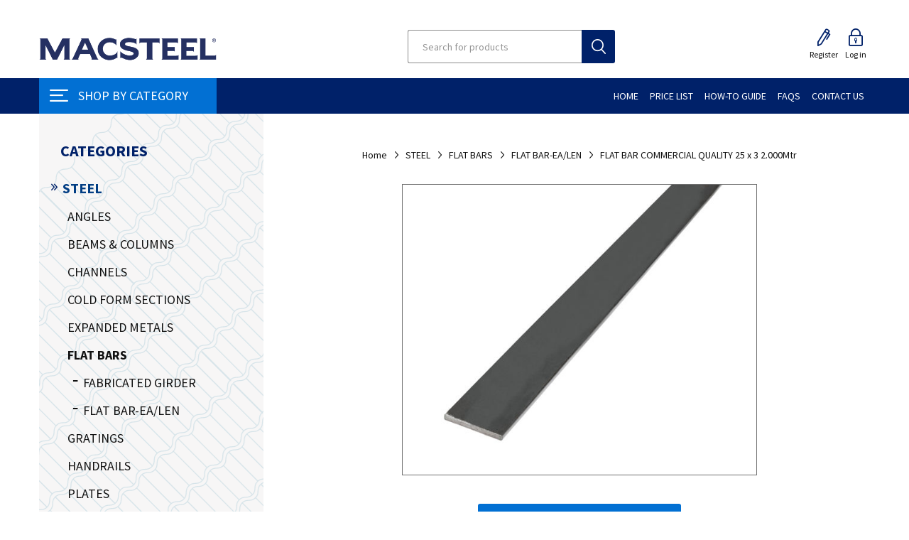

--- FILE ---
content_type: text/html; charset=utf-8
request_url: https://shop.macsteel.co.za/flat-bar-commercial-quality-25-x-3-2000mtr
body_size: 38979
content:
<!DOCTYPE html>
<html lang="en"  class="html-product-details-page">
<head>
    <title>FLAT BAR COMMERCIAL QUALITY 25 x 3 2.000Mtr</title>
    <meta http-equiv="Content-type" content="text/html;charset=UTF-8" />
    <meta name="description" content="&lt;a target = &#x27;_blank&#x27; href = &#x27;https://shop.macsteel.co.za/specsheets/fb_cq_0358.pdf&#x27;&gt; Click Here To Open Spec Sheet &lt;/a&gt;" />
    <meta name="keywords" content="steel products, steel supplier, steel manufacturer" />
    <meta name="generator" content="nopCommerce" />
    <meta name="viewport" content="width=device-width, initial-scale=1, maximum-scale=1, user-scalable=0" />
    <link rel="preconnect" href="https://fonts.googleapis.com">
    <link rel="preconnect" href="https://fonts.gstatic.com" crossorigin>
    <link href="https://fonts.googleapis.com/css2?family=Source+Sans+Pro:wght@300;400;600;700&display=swap" rel="stylesheet">
	<script async src="https://www.googletagmanager.com/gtag/js?id=UA-190634862-1"></script>
	<script>
	  window.dataLayer = window.dataLayer || [];
	  function gtag(){dataLayer.push(arguments);}
	  gtag('js', new Date());

	  gtag('config', 'UA-190634862-1');
	</script>
    <meta property="og:type" content="product" />
<meta property="og:title" content="FLAT BAR COMMERCIAL QUALITY 25 x 3 2.000Mtr" />
<meta property="og:description" content=" Click Here To Open Spec Sheet " />
<meta property="og:image" content="https://shop.macsteel.co.za/images/thumbs/0055537_flat-bar-commercial-quality-25-x-3-2000mtr_510.jpeg" />
<meta property="og:image:url" content="https://shop.macsteel.co.za/images/thumbs/0055537_flat-bar-commercial-quality-25-x-3-2000mtr_510.jpeg" />
<meta property="og:url" content="https://shop.macsteel.co.za/flat-bar-commercial-quality-25-x-3-2000mtr" />
<meta property="og:site_name" content="Macsteel" />
<meta property="twitter:card" content="summary" />
<meta property="twitter:site" content="Macsteel" />
<meta property="twitter:title" content="FLAT BAR COMMERCIAL QUALITY 25 x 3 2.000Mtr" />
<meta property="twitter:description" content=" Click Here To Open Spec Sheet " />
<meta property="twitter:image" content="https://shop.macsteel.co.za/images/thumbs/0055537_flat-bar-commercial-quality-25-x-3-2000mtr_510.jpeg" />
<meta property="twitter:url" content="https://shop.macsteel.co.za/flat-bar-commercial-quality-25-x-3-2000mtr" />

    


    

<style>

    .product-details-page .full-description {
        display: none;
    }
    .product-details-page .ui-tabs .full-description {
        display: block;
    }
    .product-details-page .tabhead-full-description {
        display: none;
    }
    

    .product-details-page .product-specs-box {
        display: none;
    }
    .product-details-page .ui-tabs .product-specs-box {
        display: block;
    }
    .product-details-page .ui-tabs .product-specs-box .title {
        display: none;
    }
    

    .product-details-page .product-no-reviews,
    .product-details-page .product-review-links {
        display: none;
    }
    </style>











<script src="/Plugins/FoxNetSoft.GoogleEnhancedEcommerce/Scripts/googleeehelper.js"></script>
<script>
window.dataLayer = window.dataLayer || [];
var GEE_productImpressions = GEE_productImpressions || [];
var GEE_productDetails = GEE_productDetails || [];
var GEE_cartproducts = GEE_cartproducts || [];
var GEE_wishlistproducts = GEE_wishlistproducts || [];
GEE_productDetails = [{
  'name': 'FLAT BAR COMMERCIAL QUALITY 25 x 3 2.000Mtr',
  'id': 'FB_CQ_0358',
  'price': '0.00',
  'category': 'FLAT BAR-EA/LEN',
  'productId': 16522
}];
dataLayer.push({
'ecommerce': {
'detail': {
'actionField': {
'list': 'product'
},
'products': GEE_productDetails
},
'currencyCode': 'ZAR',
'impressions': GEE_productImpressions
}
});
</script>
<!-- Google Tag Manager -->
<script>(function(w,d,s,l,i){w[l]=w[l]||[];w[l].push({'gtm.start':
new Date().getTime(),event:'gtm.js'});var f=d.getElementsByTagName(s)[0],
j=d.createElement(s),dl=l!='dataLayer'?'&l='+l:'';j.async=true;j.src=
'https://www.googletagmanager.com/gtm.js?id='+i+dl;f.parentNode.insertBefore(j,f);
})(window,document,'script','dataLayer','GTM-522G8VJ');</script>
<!-- End Google Tag Manager -->


<!--Start of Tawk.to Script-->
<p>
<script>// <![CDATA[
var Tawk_API=Tawk_API||{}, Tawk_LoadStart=new Date();
(function(){
var s1=document.createElement("script"),s0=document.getElementsByTagName("script")[0];
s1.async=true;
s1.src='https://embed.tawk.to/6644d39a9a809f19fb313767/1ijaqtmh7';
s1.charset='UTF-8';
s1.setAttribute('crossorigin','*');
s0.parentNode.insertBefore(s1,s0);
})();
// ]]></script>
</p>
<!--End of Tawk.to Script-->
<p> </p>
    



    <link href="/Themes/Emporium/Content/css/styles.css?v=1.2" rel="stylesheet" type="text/css" />
<link href="/Themes/Emporium/Content/css/tables.css" rel="stylesheet" type="text/css" />
<link href="/Themes/Emporium/Content/css/mobile.css" rel="stylesheet" type="text/css" />
<link href="/Themes/Emporium/Content/css/480.css" rel="stylesheet" type="text/css" />
<link href="/Themes/Emporium/Content/css/768.css" rel="stylesheet" type="text/css" />
<link href="/Themes/Emporium/Content/css/1024.css?v=1.10" rel="stylesheet" type="text/css" />
<link href="/Themes/Emporium/Content/css/1280.css" rel="stylesheet" type="text/css" />
<link href="/Themes/Emporium/Content/css/1600.css" rel="stylesheet" type="text/css" />
<link href="/Plugins/SevenSpikes.Core/Styles/slick-slider-1.6.0.css" rel="stylesheet" type="text/css" />
<link href="/Plugins/SevenSpikes.Core/Styles/perfect-scrollbar.min.css" rel="stylesheet" type="text/css" />
<link href="/Plugins/Payments.B2BCustomerAccount/Themes/Emporium/Content/css/b2bstyles.css?v=3.95" rel="stylesheet" type="text/css" />
<link href="/Plugins/Payments.B2BCustomerAccount/Themes/Emporium/Content/css/b2bajaxcartbuttonstyle.css?v=3.62" rel="stylesheet" type="text/css" />
<link href="/lib/magnific-popup/magnific-popup.css" rel="stylesheet" type="text/css" />
<link href="/Plugins/SevenSpikes.Nop.Plugins.NopQuickTabs/Themes/Emporium/Content/QuickTabs.css" rel="stylesheet" type="text/css" />
<link href="/Plugins/SevenSpikes.Nop.Plugins.MegaMenu/Themes/Emporium/Content/MegaMenu.css" rel="stylesheet" type="text/css" />
<link href="/Plugins/SevenSpikes.Nop.Plugins.QuickView/Themes/Emporium/Content/QuickView.css" rel="stylesheet" type="text/css" />
<link href="/lib/fineuploader/fine-uploader.min.css" rel="stylesheet" type="text/css" />
<link href="/Themes/Emporium/Content/css/theme.custom-1.css?v=318" rel="stylesheet" type="text/css" />

    
    <link rel="canonical" href="https://shop.macsteel.co.za/flat-bar-commercial-quality-25-x-3-2000mtr" />

    
    
    <link rel="apple-touch-icon" sizes="180x180" href="/icons/icons_0/apple-touch-icon.png?v=20">
<link rel="icon" type="image/png" sizes="32x32" href="/icons/icons_0/favicon-32x32.png?v=20">
<link rel="icon" type="image/png" sizes="16x16" href="/icons/icons_0/favicon-16x16.png?v=20">
<link rel="manifest" href="/icons/icons_0/site.webmanifest?v=20">
<link rel="mask-icon" href="/icons/icons_0/safari-pinned-tab.svg?v=20" color="#5bbad5">
<link rel="shortcut icon" href="/icons/icons_0/favicon.ico?v=20">
<meta name="msapplication-TileColor" content="#da532c">
<meta name="msapplication-config" content="/icons/icons_0/browserconfig.xml?v=20">
<meta name="theme-color" content="#ffffff">
    
    <!--Powered by nopCommerce - https://www.nopCommerce.com-->
</head>
<body class="product-details-page-body">
    

<!-- Google Tag Manager (noscript) -->
<noscript><iframe src="https://www.googletagmanager.com/ns.html?id=GTM-522G8VJ" height="0" width="0" style="display:none;visibility:hidden"></iframe></noscript>
<!-- End Google Tag Manager (noscript) -->

<div class="ajax-loading-block-window" style="display: none">
</div>
<div id="dialog-notifications-success" title="Notification" style="display:none;">
</div>
<div id="dialog-notifications-error" title="Error" style="display:none;">
</div>
<div id="dialog-notifications-warning" title="Warning" style="display:none;">
</div>
<div id="bar-notification" class="bar-notification-container" data-close="Close">
</div>



<!--[if lte IE 8]>
    <div style="clear:both;height:59px;text-align:center;position:relative;">
        <a href="http://www.microsoft.com/windows/internet-explorer/default.aspx" target="_blank">
            <img src="/Themes/Emporium/Content/img/ie_warning.jpg" height="42" width="820" alt="You are using an outdated browser. For a faster, safer browsing experience, upgrade for free today." />
        </a>
    </div>
<![endif]-->


<div class="master-wrapper-page">
    
    <div class="responsive-nav-wrapper-parent">
        <div class="responsive-nav-wrapper">
            <div class="menu-title">
                <span>Menu</span>
            </div>
            <div class="search-wrap">
                <span>Search</span>
            </div>
            <div class="mobile-logo">
                



<a href="/" class="logo">


<img alt="Macsteel" title="Macsteel" src="https://shop.macsteel.co.za/images/thumbs/0053802_0025935_Screenshot 2021-07-16 at 09.19.55.png" /></a>
            </div>
            <div class="shopping-cart-link">
            </div>
            <div class="personal-button" id="header-links-opener">
                <span>Personal menu</span>
            </div>
        </div>
    </div>
    

<div class="header">
    
    
    <div class="pricing-message" style="display: none;">
        <p>To see pricing, please log in.</p>
        <div class="close"></div>
    </div>
    <div class="header-upper">
        <div class="header-selectors-wrapper">
            
            
            
            
        </div>
    </div>
    <div class="header-lower">
        <div class="header-logo">
            



<a href="/" class="logo">


<img alt="Macsteel" title="Macsteel" src="https://shop.macsteel.co.za/images/thumbs/0053802_0025935_Screenshot 2021-07-16 at 09.19.55.png" /></a>
        </div>
        <div class="search-box store-search-box">
            <div class="close-side-menu">
                <span class="close-side-menu-text">Search for products</span>
                <span class="close-side-menu-btn">Close</span>
            </div>
            <form method="get" id="small-search-box-form" action="/search">
    <input type="text" class="search-box-text" id="small-searchterms" autocomplete="off" name="q" placeholder="Search for products" aria-label="Search for products" />
    
    <input type="submit" class="button-1 search-box-button" value="Search"/>
        
            
    
</form>
        </div>

        <div class="header-links-wrapper">
            


<style>
    @media (min-width: 1024px) {
        .header-links-desktop {
            display: none !important;
        }

        .header-links-mobile {
            display: block !important;
        }
    }

    .header-links-mobile {
        display: none !important;
    }
</style>
<div class="header-links">
    <ul>
        
            <li class="header-links-mobile" id="header-links-mobile">
                <a href="/customer/info" class="ico-account opener" data-loginUrl="/login">My Account</a>
                <div class="profile-menu-box ">
                    <div class="close-side-menu">
                        <span class="close-side-menu-text">My Account</span>
                        <span class="close-side-menu-btn">Close</span>
                    </div>
                    <div class="header-form-holder">
                        <a onclick="registerButtonClick()" data-toggle="modal" data-target="#registrationTypeDialog" class="ico-register">Register</a>
                        <a href="/login" class="ico-login">Log in</a>
                    </div>
                </div>
            </li>
        

        





<div id="ChangeDefaultShipToAddressToNoShopWarningDialog" title="Your default address is no longer in an area that Macsteel services. Please choose a new delivery address." style="display: none;">
    <div>
        <h2 style="white-space:pre-wrap">Your default address is no longer an area Macsteel delivers to,  please choose or add a new default address</h2>
    </div>
    
</div>



            <li>
                <a onclick="registerButtonClick()" data-toggle="modal" data-target="#registrationTypeDialog" class="ico-register">Register</a>
                <div id="registrationTypeDialog" class="registration-type-dialog" title="Notification" style="display: none;">
                    <div class="dialog-center-register">
                        <h2>Do you have an active, existing account with Macsteel?</h2>
                    </div>
                    <br />
                    <div class="register-confirm-buttons">
                        <button type="button" class="button-1" onclick="redirectToB2BRegister()"><span>Yes</span></button>
                        <button type="button" class="button-1" onclick="redirectToB2CRegister()"><span>No</span></button>
                    </div>
                    
                </div>
                
            </li>
            <li>
                <a href="/login" class="ico-login">Log in</a>

            </li>
    </ul>

        <div class="logInToUpdateCartDialog" title="Notification" style="display: none;">
        <div>
            <p>
                Please log in to add to cart. </p><p>You will automatically be redirected to the log in page when you click "OK".</p><p></p><p>  If you do not have log in details, please register.
            </p>
        </div>
        <br />
        <div class="log-in-to-update-cart-button">
            <input type="button" name="accept" onclick="closePopup()" value="OK" class="button-1 bg-green" />
        </div>

        <script>
            function closePopup() {
                $(".logInToUpdateCartDialog").dialog("destroy");
                location.replace("/login")
            }
        </script>
    </div>
</div>
        </div>
    </div>
    <div id="header-menu-parent" class="header-menu-parent">
        <div class="header-menu categories-in-side-panel">
                <div class="category-navigation-list-wrapper">
                    <span class="category-navigation-title">Shop By Category</span>
                    <ul class="category-navigation-list sticky-flyout"></ul>
                </div>
            <div class="close-menu">
                <span class="close-menu-text">Menu</span>
                <span class="close-menu-btn">Close</span>
            </div>
            



    <ul class="mega-menu"
        data-isRtlEnabled="false"
        data-enableClickForDropDown="false">



<li class=" ">

    <a href="/" class="" title="Home" ><span> Home</span></a>

</li>




<li class="price-list-guest ">

    <a href="/B2BAccountPublic/B2BPriceList" class="" title="Price List" ><span> Price List</span></a>

</li>




<li class=" ">

    <a href="/blog" class="" title="How-To Guide" ><span> How-To Guide</span></a>

</li>




<li class=" ">

    <a href="/frequently-asked-questions" class="" title="FAQs" ><span> FAQs</span></a>

</li>




<li class=" ">

    <a href="/contactus" class="" title="Contact Us" ><span> Contact Us</span></a>

</li>



<li class="has-sublist mega-menu-categories root-category-items">

        <a class="with-subcategories" href="/steel">STEEL</a>

        <div class="plus-button"></div>
        <div class="sublist-wrap">
            <ul class="sublist">
                <li class="back-button">
                    <span>Back</span>
                </li>
                
        <li class="has-sublist">
            <a href="/angles" title="ANGLES" class="with-subcategories"><span>ANGLES</span></a>
            <div class="plus-button"></div>
            <div class="sublist-wrap">
                <ul class="sublist">
                    <li class="back-button">
                        <span>Back</span>
                    </li>
                    
        <li>
            <a class="lastLevelCategory" href="/angle_equal" title="ANGLE EQUAL"><span>ANGLE EQUAL</span></a>
        </li>
        <li>
            <a class="lastLevelCategory" href="/angle_unequal" title="ANGLE UNEQUAL"><span>ANGLE UNEQUAL</span></a>
        </li>


                </ul>
            </div>
        </li>
        <li class="has-sublist">
            <a href="/beams_columns" title="BEAMS &amp; COLUMNS" class="with-subcategories"><span>BEAMS &amp; COLUMNS</span></a>
            <div class="plus-button"></div>
            <div class="sublist-wrap">
                <ul class="sublist">
                    <li class="back-button">
                        <span>Back</span>
                    </li>
                    
        <li>
            <a class="lastLevelCategory" href="/ipe_section" title="IPE SECTION"><span>IPE SECTION</span></a>
        </li>
        <li>
            <a class="lastLevelCategory" href="/ipe_section_aa" title="IPE SECTION AA"><span>IPE SECTION AA</span></a>
        </li>
        <li>
            <a class="lastLevelCategory" href="/universal_beam" title="UNIVERSAL BEAM"><span>UNIVERSAL BEAM</span></a>
        </li>
        <li>
            <a class="lastLevelCategory" href="/universal_column" title="UNIVERSAL COLUMN"><span>UNIVERSAL COLUMN</span></a>
        </li>


                </ul>
            </div>
        </li>
        <li class="has-sublist">
            <a href="/channels" title="CHANNELS" class="with-subcategories"><span>CHANNELS</span></a>
            <div class="plus-button"></div>
            <div class="sublist-wrap">
                <ul class="sublist">
                    <li class="back-button">
                        <span>Back</span>
                    </li>
                    
        <li>
            <a class="lastLevelCategory" href="/channel_parallel_flange" title="CHANNEL PARALLEL FLANGE"><span>CHANNEL PARALLEL FLANGE</span></a>
        </li>
        <li>
            <a class="lastLevelCategory" href="/channel_super_light" title="CHANNEL SUPER LIGHT"><span>CHANNEL SUPER LIGHT</span></a>
        </li>
        <li>
            <a class="lastLevelCategory" href="/channel_taper_flange" title="CHANNEL TAPER FLANGE"><span>CHANNEL TAPER FLANGE</span></a>
        </li>


                </ul>
            </div>
        </li>
        <li class="has-sublist">
            <a href="/cold_form_sections" title="COLD FORM SECTIONS" class="with-subcategories"><span>COLD FORM SECTIONS</span></a>
            <div class="plus-button"></div>
            <div class="sublist-wrap">
                <ul class="sublist">
                    <li class="back-button">
                        <span>Back</span>
                    </li>
                    
        <li>
            <a class="lastLevelCategory" href="/lipped_angle" title="LIPPED ANGLE"><span>LIPPED ANGLE</span></a>
        </li>
        <li>
            <a class="lastLevelCategory" href="/lipped_channel" title="LIPPED CHANNEL"><span>LIPPED CHANNEL</span></a>
        </li>


                </ul>
            </div>
        </li>
        <li class="has-sublist">
            <a href="/expanded_metals" title="EXPANDED METALS" class="with-subcategories"><span>EXPANDED METALS</span></a>
            <div class="plus-button"></div>
            <div class="sublist-wrap">
                <ul class="sublist">
                    <li class="back-button">
                        <span>Back</span>
                    </li>
                    
        <li>
            <a class="lastLevelCategory" href="/expanded_metal_2" title="EXPANDED METAL"><span>EXPANDED METAL</span></a>
        </li>


                </ul>
            </div>
        </li>
        <li class="has-sublist">
            <a href="/flat_bars" title="FLAT BARS" class="with-subcategories"><span>FLAT BARS</span></a>
            <div class="plus-button"></div>
            <div class="sublist-wrap">
                <ul class="sublist">
                    <li class="back-button">
                        <span>Back</span>
                    </li>
                    
        <li>
            <a class="lastLevelCategory" href="/fabricated_girder" title="FABRICATED GIRDER"><span>FABRICATED GIRDER</span></a>
        </li>
        <li>
            <a class="lastLevelCategory" href="/flat_bar-ea_len_1" title="FLAT BAR-EA/LEN"><span>FLAT BAR-EA/LEN</span></a>
        </li>


                </ul>
            </div>
        </li>
        <li class="has-sublist">
            <a href="/gratings" title="GRATINGS" class="with-subcategories"><span>GRATINGS</span></a>
            <div class="plus-button"></div>
            <div class="sublist-wrap">
                <ul class="sublist">
                    <li class="back-button">
                        <span>Back</span>
                    </li>
                    
        <li>
            <a class="lastLevelCategory" href="/grating_2" title="GRATING"><span>GRATING</span></a>
        </li>
        <li>
            <a class="lastLevelCategory" href="/grating_clamp_1" title="GRATING CLAMP"><span>GRATING CLAMP</span></a>
        </li>
        <li>
            <a class="lastLevelCategory" href="/stair_tread_4" title="STAIR TREAD"><span>STAIR TREAD</span></a>
        </li>
        <li>
            <a class="lastLevelCategory" href="/trench_cover_3" title="TRENCH COVER"><span>TRENCH COVER</span></a>
        </li>


                </ul>
            </div>
        </li>
        <li class="has-sublist">
            <a href="/handrails" title="HANDRAILS" class="with-subcategories"><span>HANDRAILS</span></a>
            <div class="plus-button"></div>
            <div class="sublist-wrap">
                <ul class="sublist">
                    <li class="back-button">
                        <span>Back</span>
                    </li>
                    
        <li>
            <a class="lastLevelCategory" href="/handrail_accessory" title="HANDRAIL ACCESSORY"><span>HANDRAIL ACCESSORY</span></a>
        </li>
        <li>
            <a class="lastLevelCategory" href="/handrail_bend" title="HANDRAIL BEND"><span>HANDRAIL BEND</span></a>
        </li>
        <li>
            <a class="lastLevelCategory" href="/handrail_closure" title="HANDRAIL CLOSURE"><span>HANDRAIL CLOSURE</span></a>
        </li>
        <li>
            <a class="lastLevelCategory" href="/handrail_connect_ferrule" title="HANDRAIL CONNECT FERRULE"><span>HANDRAIL CONNECT FERRULE</span></a>
        </li>
        <li>
            <a class="lastLevelCategory" href="/handrail_stanchion" title="HANDRAIL STANCHION"><span>HANDRAIL STANCHION</span></a>
        </li>
        <li>
            <a class="lastLevelCategory" href="/handrail_tubing" title="HANDRAIL TUBING"><span>HANDRAIL TUBING</span></a>
        </li>


                </ul>
            </div>
        </li>
        <li class="has-sublist">
            <a href="/plates" title="PLATES" class="with-subcategories"><span>PLATES</span></a>
            <div class="plus-button"></div>
            <div class="sublist-wrap">
                <ul class="sublist">
                    <li class="back-button">
                        <span>Back</span>
                    </li>
                    
        <li>
            <a class="lastLevelCategory" href="/aluminium_vastrap_plate" title="ALUMINIUM VASTRAP PLATE"><span>ALUMINIUM VASTRAP PLATE</span></a>
        </li>
        <li>
            <a class="lastLevelCategory" href="/plate" title="PLATE"><span>PLATE</span></a>
        </li>
        <li>
            <a class="lastLevelCategory" href="/stainless_plate_kg" title="STAINLESS PLATE (KG)"><span>STAINLESS PLATE (KG)</span></a>
        </li>
        <li>
            <a class="lastLevelCategory" href="/vastrap_plate" title="VASTRAP PLATE"><span>VASTRAP PLATE</span></a>
        </li>


                </ul>
            </div>
        </li>
        <li class="has-sublist">
            <a href="/rails" title="RAILS" class="with-subcategories"><span>RAILS</span></a>
            <div class="plus-button"></div>
            <div class="sublist-wrap">
                <ul class="sublist">
                    <li class="back-button">
                        <span>Back</span>
                    </li>
                    
        <li>
            <a class="lastLevelCategory" href="/rails_2" title="RAILS"><span>RAILS</span></a>
        </li>
        <li>
            <a class="lastLevelCategory" href="/rail_101_centre" title="RAIL 101 CENTRE"><span>RAIL 101 CENTRE</span></a>
        </li>


                </ul>
            </div>
        </li>
        <li class="has-sublist">
            <a href="/reinforcing" title="REINFORCING" class="with-subcategories"><span>REINFORCING</span></a>
            <div class="plus-button"></div>
            <div class="sublist-wrap">
                <ul class="sublist">
                    <li class="back-button">
                        <span>Back</span>
                    </li>
                    
        <li>
            <a class="lastLevelCategory" href="/reinforcing_2" title="REINFORCING"><span>REINFORCING</span></a>
        </li>
        <li>
            <a class="lastLevelCategory" href="/reinforcing_mesh_sheet" title="REINFORCING MESH SHEET"><span>REINFORCING MESH SHEET</span></a>
        </li>


                </ul>
            </div>
        </li>
        <li class="has-sublist">
            <a href="/round_bars" title="ROUND BARS" class="with-subcategories"><span>ROUND BARS</span></a>
            <div class="plus-button"></div>
            <div class="sublist-wrap">
                <ul class="sublist">
                    <li class="back-button">
                        <span>Back</span>
                    </li>
                    
        <li>
            <a class="lastLevelCategory" href="/round_bar-ea_len_1" title="ROUND BAR-EA/LEN"><span>ROUND BAR-EA/LEN</span></a>
        </li>


                </ul>
            </div>
        </li>
        <li class="has-sublist">
            <a href="/sheets" title="SHEETS" class="with-subcategories"><span>SHEETS</span></a>
            <div class="plus-button"></div>
            <div class="sublist-wrap">
                <ul class="sublist">
                    <li class="back-button">
                        <span>Back</span>
                    </li>
                    
        <li>
            <a class="lastLevelCategory" href="/aluminium_sheet_1" title="ALUMINIUM SHEET"><span>ALUMINIUM SHEET</span></a>
        </li>
        <li>
            <a class="lastLevelCategory" href="/aluzinc_sheet_prepainted" title="ALUZINC SHEET PREPAINTED"><span>ALUZINC SHEET PREPAINTED</span></a>
        </li>
        <li>
            <a class="lastLevelCategory" href="/c_r_sheet_1" title="C R SHEET"><span>C R SHEET</span></a>
        </li>
        <li>
            <a class="lastLevelCategory" href="/galv_sheet_1" title="GALV SHEET"><span>GALV SHEET</span></a>
        </li>
        <li>
            <a class="lastLevelCategory" href="/galv_sheet_c1s_1" title="GALV SHEET C1S"><span>GALV SHEET C1S</span></a>
        </li>
        <li>
            <a class="lastLevelCategory" href="/h_r_sheet_1" title="H R SHEET"><span>H R SHEET</span></a>
        </li>
        <li>
            <a class="lastLevelCategory" href="/h_r_sheet_m_i_1" title="H.R. SHEET (M.I.)"><span>H.R. SHEET (M.I.)</span></a>
        </li>
        <li>
            <a class="lastLevelCategory" href="/painted_colour_sheets_1" title="PAINTED COLOUR SHEETS"><span>PAINTED COLOUR SHEETS</span></a>
        </li>
        <li>
            <a class="lastLevelCategory" href="/stainless_sheet_kg" title="STAINLESS SHEET (KG)"><span>STAINLESS SHEET (KG)</span></a>
        </li>
        <li>
            <a class="lastLevelCategory" href="/zincalume_flat_sheets_1" title="ZINCALUME FLAT SHEETS"><span>ZINCALUME FLAT SHEETS</span></a>
        </li>


                </ul>
            </div>
        </li>
        <li class="has-sublist">
            <a href="/square_bars" title="SQUARE BARS" class="with-subcategories"><span>SQUARE BARS</span></a>
            <div class="plus-button"></div>
            <div class="sublist-wrap">
                <ul class="sublist">
                    <li class="back-button">
                        <span>Back</span>
                    </li>
                    
        <li>
            <a class="lastLevelCategory" href="/square_bar-ea_len_1" title="SQUARE BAR-EA/LEN"><span>SQUARE BAR-EA/LEN</span></a>
        </li>
        <li>
            <a class="lastLevelCategory" href="/square_bar_twisted_lens" title="SQUARE BAR TWISTED (LENS)"><span>SQUARE BAR TWISTED (LENS)</span></a>
        </li>


                </ul>
            </div>
        </li>
        <li class="has-sublist">
            <a href="/tubing" title="TUBING" class="with-subcategories"><span>TUBING</span></a>
            <div class="plus-button"></div>
            <div class="sublist-wrap">
                <ul class="sublist">
                    <li class="back-button">
                        <span>Back</span>
                    </li>
                    
        <li>
            <a class="lastLevelCategory" href="/tube_rectangular" title="TUBE RECTANGULAR"><span>TUBE RECTANGULAR</span></a>
        </li>
        <li>
            <a class="lastLevelCategory" href="/tube_round" title="TUBE ROUND"><span>TUBE ROUND</span></a>
        </li>
        <li>
            <a class="lastLevelCategory" href="/tube_square" title="TUBE SQUARE"><span>TUBE SQUARE</span></a>
        </li>


                </ul>
            </div>
        </li>
        <li class="has-sublist">
            <a href="/window_sections" title="WINDOW SECTIONS" class="with-subcategories"><span>WINDOW SECTIONS</span></a>
            <div class="plus-button"></div>
            <div class="sublist-wrap">
                <ul class="sublist">
                    <li class="back-button">
                        <span>Back</span>
                    </li>
                    
        <li>
            <a class="lastLevelCategory" href="/window_sections_-_lengths" title="WINDOW SECTIONS - LENGTHS"><span>WINDOW SECTIONS - LENGTHS</span></a>
        </li>
        <li>
            <a class="lastLevelCategory" href="/window_sections_kg" title="WINDOW SECTIONS (KG)"><span>WINDOW SECTIONS (KG)</span></a>
        </li>


                </ul>
            </div>
        </li>

            </ul>
        </div>

</li>

<li class="has-sublist mega-menu-categories root-category-items">

        <a class="with-subcategories" href="/piping">PIPING</a>

        <div class="plus-button"></div>
        <div class="sublist-wrap">
            <ul class="sublist">
                <li class="back-button">
                    <span>Back</span>
                </li>
                
        <li>
            <a class="lastLevelCategory" href="/borehole_casing" title="BOREHOLE CASING"><span>BOREHOLE CASING</span></a>
        </li>
        <li>
            <a class="lastLevelCategory" href="/borehole_spares_2" title="BOREHOLE SPARES"><span>BOREHOLE SPARES</span></a>
        </li>
        <li>
            <a class="lastLevelCategory" href="/pipe_black_oxide_scr_soc" title="PIPE BLACK OXIDE SCR&amp;SOC"><span>PIPE BLACK OXIDE SCR&amp;SOC</span></a>
        </li>
        <li>
            <a class="lastLevelCategory" href="/pipe_galv_scr_cap" title="PIPE GALV SCR &amp; CAP"><span>PIPE GALV SCR &amp; CAP</span></a>
        </li>
        <li>
            <a class="lastLevelCategory" href="/pipe_galv_scr_soc" title="PIPE GALV SCR &amp; SOC"><span>PIPE GALV SCR &amp; SOC</span></a>
        </li>
        <li>
            <a class="lastLevelCategory" href="/pipe_red_oxide_scr_soc" title="PIPE RED OXIDE SCR &amp; SOC"><span>PIPE RED OXIDE SCR &amp; SOC</span></a>
        </li>
        <li>
            <a class="lastLevelCategory" href="/pipe_seamless" title="PIPE SEAMLESS"><span>PIPE SEAMLESS</span></a>
        </li>
        <li>
            <a class="lastLevelCategory" href="/pipe_uncoat_soc_weld_o_e" title="PIPE UNCOAT SOC WELD O/E"><span>PIPE UNCOAT SOC WELD O/E</span></a>
        </li>
        <li>
            <a class="lastLevelCategory" href="/pipe_uncoated_p_e_c_r_sans1182" title="PIPE UNCOATED P/E C.R SANS1182"><span>PIPE UNCOATED P/E C.R SANS1182</span></a>
        </li>
        <li>
            <a class="lastLevelCategory" href="/pipe_uncoated_plain_ended" title="PIPE UNCOATED PLAIN ENDED"><span>PIPE UNCOATED PLAIN ENDED</span></a>
        </li>
        <li>
            <a class="lastLevelCategory" href="/stainless_pipe_welded" title="STAINLESS PIPE WELDED"><span>STAINLESS PIPE WELDED</span></a>
        </li>
        <li>
            <a class="lastLevelCategory" href="/standpipe" title="STANDPIPE"><span>STANDPIPE</span></a>
        </li>

            </ul>
        </div>

</li>

<li class="has-sublist mega-menu-categories root-category-items">

        <a class="with-subcategories" href="/fittings">FITTINGS</a>

        <div class="plus-button"></div>
        <div class="sublist-wrap">
            <ul class="sublist">
                <li class="back-button">
                    <span>Back</span>
                </li>
                
        <li class="has-sublist">
            <a href="/couplings" title="COUPLINGS" class="with-subcategories"><span>COUPLINGS</span></a>
            <div class="plus-button"></div>
            <div class="sublist-wrap">
                <ul class="sublist">
                    <li class="back-button">
                        <span>Back</span>
                    </li>
                    
        <li>
            <a class="lastLevelCategory" href="/coupling" title="COUPLING"><span>COUPLING</span></a>
        </li>
        <li>
            <a class="lastLevelCategory" href="/coupling-pipe" title="COUPLING-PIPE"><span>COUPLING-PIPE</span></a>
        </li>
        <li>
            <a class="lastLevelCategory" href="/reducing_coupling" title="REDUCING COUPLING"><span>REDUCING COUPLING</span></a>
        </li>
        <li>
            <a class="lastLevelCategory" href="/shoulder_couplings" title="SHOULDER COUPLINGS"><span>SHOULDER COUPLINGS</span></a>
        </li>


                </ul>
            </div>
        </li>
        <li class="has-sublist">
            <a href="/fittings_black_gal" title="FITTINGS BLACK &amp; GAL" class="with-subcategories"><span>FITTINGS BLACK &amp; GAL</span></a>
            <div class="plus-button"></div>
            <div class="sublist-wrap">
                <ul class="sublist">
                    <li class="back-button">
                        <span>Back</span>
                    </li>
                    
        <li>
            <a class="lastLevelCategory" href="/backnut" title="BACKNUT"><span>BACKNUT</span></a>
        </li>
        <li>
            <a class="lastLevelCategory" href="/bend" title="BEND"><span>BEND</span></a>
        </li>
        <li>
            <a class="lastLevelCategory" href="/bush_reducing_2" title="BUSH REDUCING"><span>BUSH REDUCING</span></a>
        </li>
        <li>
            <a class="lastLevelCategory" href="/caps_2" title="CAPS"><span>CAPS</span></a>
        </li>
        <li>
            <a class="lastLevelCategory" href="/cross" title="CROSS"><span>CROSS</span></a>
        </li>
        <li>
            <a class="lastLevelCategory" href="/elbow_2" title="ELBOW"><span>ELBOW</span></a>
        </li>
        <li>
            <a class="lastLevelCategory" href="/elbow_reducing" title="ELBOW REDUCING"><span>ELBOW REDUCING</span></a>
        </li>
        <li>
            <a class="lastLevelCategory" href="/holderbat-pipe_fitting_1" title="HOLDERBAT-PIPE/FITTING"><span>HOLDERBAT-PIPE/FITTING</span></a>
        </li>
        <li>
            <a class="lastLevelCategory" href="/long_screw" title="LONG SCREW"><span>LONG SCREW</span></a>
        </li>
        <li>
            <a class="lastLevelCategory" href="/nipple_special" title="NIPPLE SPECIAL"><span>NIPPLE SPECIAL</span></a>
        </li>
        <li>
            <a class="lastLevelCategory" href="/plug_2" title="PLUG"><span>PLUG</span></a>
        </li>
        <li>
            <a class="lastLevelCategory" href="/socket_1" title="SOCKET"><span>SOCKET</span></a>
        </li>
        <li>
            <a class="lastLevelCategory" href="/socket_reducing" title="SOCKET REDUCING"><span>SOCKET REDUCING</span></a>
        </li>
        <li>
            <a class="lastLevelCategory" href="/tee_abnormal" title="TEE ABNORMAL"><span>TEE ABNORMAL</span></a>
        </li>
        <li>
            <a class="lastLevelCategory" href="/tee_equal_2" title="TEE EQUAL"><span>TEE EQUAL</span></a>
        </li>
        <li>
            <a class="lastLevelCategory" href="/tee_reducing" title="TEE REDUCING"><span>TEE REDUCING</span></a>
        </li>
        <li>
            <a class="lastLevelCategory" href="/union_2" title="UNION"><span>UNION</span></a>
        </li>


                </ul>
            </div>
        </li>
        <li class="has-sublist">
            <a href="/fittings_carbon" title="FITTINGS CARBON" class="with-subcategories"><span>FITTINGS CARBON</span></a>
            <div class="plus-button"></div>
            <div class="sublist-wrap">
                <ul class="sublist">
                    <li class="back-button">
                        <span>Back</span>
                    </li>
                    
        <li>
            <a class="lastLevelCategory" href="/bush_reducing_1" title="BUSH REDUCING"><span>BUSH REDUCING</span></a>
        </li>
        <li>
            <a class="lastLevelCategory" href="/cap_1" title="CAP"><span>CAP</span></a>
        </li>
        <li>
            <a class="lastLevelCategory" href="/elbow_1" title="ELBOW"><span>ELBOW</span></a>
        </li>
        <li>
            <a class="lastLevelCategory" href="/plug_1" title="PLUG"><span>PLUG</span></a>
        </li>
        <li>
            <a class="lastLevelCategory" href="/reducer_concentric_1" title="REDUCER CONCENTRIC"><span>REDUCER CONCENTRIC</span></a>
        </li>
        <li>
            <a class="lastLevelCategory" href="/reducer_eccentric_1" title="REDUCER ECCENTRIC"><span>REDUCER ECCENTRIC</span></a>
        </li>
        <li>
            <a class="lastLevelCategory" href="/tee_equal_1" title="TEE EQUAL"><span>TEE EQUAL</span></a>
        </li>
        <li>
            <a class="lastLevelCategory" href="/tee_reducing_1" title="TEE REDUCING"><span>TEE REDUCING</span></a>
        </li>
        <li>
            <a class="lastLevelCategory" href="/thread-o-let" title="THREAD-O-LET"><span>THREAD-O-LET</span></a>
        </li>
        <li>
            <a class="lastLevelCategory" href="/union_1" title="UNION"><span>UNION</span></a>
        </li>


                </ul>
            </div>
        </li>
        <li class="has-sublist">
            <a href="/fittings_stainless" title="FITTINGS STAINLESS" class="with-subcategories"><span>FITTINGS STAINLESS</span></a>
            <div class="plus-button"></div>
            <div class="sublist-wrap">
                <ul class="sublist">
                    <li class="back-button">
                        <span>Back</span>
                    </li>
                    
        <li>
            <a class="lastLevelCategory" href="/bush_reducing" title="BUSH REDUCING"><span>BUSH REDUCING</span></a>
        </li>
        <li>
            <a class="lastLevelCategory" href="/elbow" title="ELBOW"><span>ELBOW</span></a>
        </li>
        <li>
            <a class="lastLevelCategory" href="/nipple" title="NIPPLE"><span>NIPPLE</span></a>
        </li>
        <li>
            <a class="lastLevelCategory" href="/plug" title="PLUG"><span>PLUG</span></a>
        </li>
        <li>
            <a class="lastLevelCategory" href="/reducer_concentric" title="REDUCER CONCENTRIC"><span>REDUCER CONCENTRIC</span></a>
        </li>
        <li>
            <a class="lastLevelCategory" href="/socket" title="SOCKET"><span>SOCKET</span></a>
        </li>
        <li>
            <a class="lastLevelCategory" href="/socket_reducing_2" title="SOCKET REDUCING"><span>SOCKET REDUCING</span></a>
        </li>
        <li>
            <a class="lastLevelCategory" href="/tee_equal" title="TEE EQUAL"><span>TEE EQUAL</span></a>
        </li>
        <li>
            <a class="lastLevelCategory" href="/union" title="UNION"><span>UNION</span></a>
        </li>


                </ul>
            </div>
        </li>
        <li class="has-sublist">
            <a href="/fittings_steam" title="FITTINGS STEAM" class="with-subcategories"><span>FITTINGS STEAM</span></a>
            <div class="plus-button"></div>
            <div class="sublist-wrap">
                <ul class="sublist">
                    <li class="back-button">
                        <span>Back</span>
                    </li>
                    
        <li>
            <a class="lastLevelCategory" href="/bend_1" title="BEND"><span>BEND</span></a>
        </li>
        <li>
            <a class="lastLevelCategory" href="/bush_reducing_3" title="BUSH REDUCING"><span>BUSH REDUCING</span></a>
        </li>
        <li>
            <a class="lastLevelCategory" href="/elbow_3" title="ELBOW"><span>ELBOW</span></a>
        </li>
        <li>
            <a class="lastLevelCategory" href="/nipple_special_1" title="NIPPLE SPECIAL"><span>NIPPLE SPECIAL</span></a>
        </li>
        <li>
            <a class="lastLevelCategory" href="/plug_3" title="PLUG"><span>PLUG</span></a>
        </li>
        <li>
            <a class="lastLevelCategory" href="/socket_2" title="SOCKET"><span>SOCKET</span></a>
        </li>
        <li>
            <a class="lastLevelCategory" href="/socket_half_1" title="SOCKET HALF"><span>SOCKET HALF</span></a>
        </li>
        <li>
            <a class="lastLevelCategory" href="/socket_reducing_1" title="SOCKET REDUCING"><span>SOCKET REDUCING</span></a>
        </li>
        <li>
            <a class="lastLevelCategory" href="/tee_equal_3" title="TEE EQUAL"><span>TEE EQUAL</span></a>
        </li>
        <li>
            <a class="lastLevelCategory" href="/tee_reducing_3" title="TEE REDUCING"><span>TEE REDUCING</span></a>
        </li>
        <li>
            <a class="lastLevelCategory" href="/union_3" title="UNION"><span>UNION</span></a>
        </li>


                </ul>
            </div>
        </li>

            </ul>
        </div>

</li>

<li class="has-sublist mega-menu-categories root-category-items">

        <a class="with-subcategories" href="/flanges">FLANGES</a>

        <div class="plus-button"></div>
        <div class="sublist-wrap">
            <ul class="sublist">
                <li class="back-button">
                    <span>Back</span>
                </li>
                
        <li class="has-sublist">
            <a href="/flanges_-_bossed" title="FLANGES - BOSSED" class="with-subcategories"><span>FLANGES - BOSSED</span></a>
            <div class="plus-button"></div>
            <div class="sublist-wrap">
                <ul class="sublist">
                    <li class="back-button">
                        <span>Back</span>
                    </li>
                    
        <li>
            <a class="lastLevelCategory" href="/table_1600_1" title="Table  1600"><span>Table  1600</span></a>
        </li>
        <li>
            <a class="lastLevelCategory" href="/table_d_1" title="Table  D"><span>Table  D</span></a>
        </li>
        <li>
            <a class="lastLevelCategory" href="/table_e_1" title="Table  E"><span>Table  E</span></a>
        </li>


                </ul>
            </div>
        </li>
        <li class="has-sublist">
            <a href="/flanges_-_forged" title="FLANGES - FORGED" class="with-subcategories"><span>FLANGES - FORGED</span></a>
            <div class="plus-button"></div>
            <div class="sublist-wrap">
                <ul class="sublist">
                    <li class="back-button">
                        <span>Back</span>
                    </li>
                    
        <li>
            <a class="lastLevelCategory" href="/table_asa150_4" title="Table  ASA150"><span>Table  ASA150</span></a>
        </li>
        <li>
            <a class="lastLevelCategory" href="/table_asa300_1" title="Table  ASA300"><span>Table  ASA300</span></a>
        </li>
        <li>
            <a class="lastLevelCategory" href="/table_asa600_2" title="Table  ASA600"><span>Table  ASA600</span></a>
        </li>


                </ul>
            </div>
        </li>
        <li class="has-sublist">
            <a href="/flanges_-_hdpe_galv" title="FLANGES - HDPE/GALV" class="with-subcategories"><span>FLANGES - HDPE/GALV</span></a>
            <div class="plus-button"></div>
            <div class="sublist-wrap">
                <ul class="sublist">
                    <li class="back-button">
                        <span>Back</span>
                    </li>
                    
        <li>
            <a class="lastLevelCategory" href="/table_asa150_6" title="Table  ASA150"><span>Table  ASA150</span></a>
        </li>
        <li>
            <a class="lastLevelCategory" href="/table_t1000_4" title="Table  T1000"><span>Table  T1000</span></a>
        </li>
        <li>
            <a class="lastLevelCategory" href="/table_t1600_3" title="Table  T1600"><span>Table  T1600</span></a>
        </li>
        <li>
            <a class="lastLevelCategory" href="/table_t2500_2" title="Table  T2500"><span>Table  T2500</span></a>
        </li>
        <li>
            <a class="lastLevelCategory" href="/table_td_4" title="Table  TD"><span>Table  TD</span></a>
        </li>


                </ul>
            </div>
        </li>
        <li class="has-sublist">
            <a href="/flanges_-_plate" title="FLANGES - PLATE" class="with-subcategories"><span>FLANGES - PLATE</span></a>
            <div class="plus-button"></div>
            <div class="sublist-wrap">
                <ul class="sublist">
                    <li class="back-button">
                        <span>Back</span>
                    </li>
                    
        <li>
            <a class="lastLevelCategory" href="/table_asa150_7" title="Table  ASA150"><span>Table  ASA150</span></a>
        </li>
        <li>
            <a class="lastLevelCategory" href="/table_a51670" title="Table  A51670"><span>Table  A51670</span></a>
        </li>
        <li>
            <a class="lastLevelCategory" href="/table_t10_1" title="Table  T10"><span>Table  T10</span></a>
        </li>
        <li>
            <a class="lastLevelCategory" href="/table_t1000_5" title="Table  T1000"><span>Table  T1000</span></a>
        </li>
        <li>
            <a class="lastLevelCategory" href="/table_t16_3" title="Table  T16"><span>Table  T16</span></a>
        </li>
        <li>
            <a class="lastLevelCategory" href="/table_t1600_5" title="Table  T1600"><span>Table  T1600</span></a>
        </li>
        <li>
            <a class="lastLevelCategory" href="/table_t25_1" title="Table  T25"><span>Table  T25</span></a>
        </li>
        <li>
            <a class="lastLevelCategory" href="/table_t2500_3" title="Table  T2500"><span>Table  T2500</span></a>
        </li>
        <li>
            <a class="lastLevelCategory" href="/table_t40_1" title="Table  T40"><span>Table  T40</span></a>
        </li>
        <li>
            <a class="lastLevelCategory" href="/table_t4000_1" title="Table  T4000"><span>Table  T4000</span></a>
        </li>
        <li>
            <a class="lastLevelCategory" href="/table_t6_1" title="Table  T6"><span>Table  T6</span></a>
        </li>
        <li>
            <a class="lastLevelCategory" href="/table_t600_2" title="Table  T600"><span>Table  T600</span></a>
        </li>
        <li>
            <a class="lastLevelCategory" href="/table_td_5" title="Table  TD"><span>Table  TD</span></a>
        </li>
        <li>
            <a class="lastLevelCategory" href="/table_te_1" title="Table  TE"><span>Table  TE</span></a>
        </li>
        <li>
            <a class="lastLevelCategory" href="/table_tf_1" title="Table  TF"><span>Table  TF</span></a>
        </li>


                </ul>
            </div>
        </li>
        <li class="has-sublist">
            <a href="/flanges_-_stainless" title="FLANGES - STAINLESS" class="with-subcategories"><span>FLANGES - STAINLESS</span></a>
            <div class="plus-button"></div>
            <div class="sublist-wrap">
                <ul class="sublist">
                    <li class="back-button">
                        <span>Back</span>
                    </li>
                    
        <li>
            <a class="lastLevelCategory" href="/table_asa150_5" title="Table  ASA150"><span>Table  ASA150</span></a>
        </li>
        <li>
            <a class="lastLevelCategory" href="/table_t1000_3" title="Table  T1000"><span>Table  T1000</span></a>
        </li>
        <li>
            <a class="lastLevelCategory" href="/table_t16_2" title="Table  T16"><span>Table  T16</span></a>
        </li>
        <li>
            <a class="lastLevelCategory" href="/table_t1600_4" title="Table  T1600"><span>Table  T1600</span></a>
        </li>
        <li>
            <a class="lastLevelCategory" href="/table_td_3" title="Table  TD"><span>Table  TD</span></a>
        </li>


                </ul>
            </div>
        </li>

            </ul>
        </div>

</li>

<li class="has-sublist mega-menu-categories root-category-items">

        <a class="with-subcategories" href="/valves">VALVES</a>

        <div class="plus-button"></div>
        <div class="sublist-wrap">
            <ul class="sublist">
                <li class="back-button">
                    <span>Back</span>
                </li>
                
        <li>
            <a class="lastLevelCategory" href="/actuator" title="ACTUATOR"><span>ACTUATOR</span></a>
        </li>
        <li>
            <a class="lastLevelCategory" href="/armstrong_f_t_steam_trap" title="ARMSTRONG F&amp;T STEAM TRAP"><span>ARMSTRONG F&amp;T STEAM TRAP</span></a>
        </li>
        <li>
            <a class="lastLevelCategory" href="/armstrong_steam_trap" title="ARMSTRONG STEAM TRAP"><span>ARMSTRONG STEAM TRAP</span></a>
        </li>
        <li>
            <a class="lastLevelCategory" href="/balancing_valve" title="BALANCING VALVE"><span>BALANCING VALVE</span></a>
        </li>
        <li>
            <a class="lastLevelCategory" href="/ball_valve" title="BALL VALVE"><span>BALL VALVE</span></a>
        </li>
        <li>
            <a class="lastLevelCategory" href="/bibcocks" title="BIBCOCKS"><span>BIBCOCKS</span></a>
        </li>
        <li>
            <a class="lastLevelCategory" href="/butterfly_valve_c_w_g_box" title="BUTTERFLY VALVE C/W G/BOX"><span>BUTTERFLY VALVE C/W G/BOX</span></a>
        </li>
        <li>
            <a class="lastLevelCategory" href="/butterfly_valve_cw_handle" title="BUTTERFLY VALVE CW HANDLE"><span>BUTTERFLY VALVE CW HANDLE</span></a>
        </li>
        <li>
            <a class="lastLevelCategory" href="/douglas_steam_trap" title="DOUGLAS STEAM TRAP"><span>DOUGLAS STEAM TRAP</span></a>
        </li>
        <li>
            <a class="lastLevelCategory" href="/gate_valve" title="GATE VALVE"><span>GATE VALVE</span></a>
        </li>
        <li>
            <a class="lastLevelCategory" href="/globe_valve" title="GLOBE VALVE"><span>GLOBE VALVE</span></a>
        </li>
        <li>
            <a class="lastLevelCategory" href="/manlid" title="MANLID"><span>MANLID</span></a>
        </li>
        <li>
            <a class="lastLevelCategory" href="/non_return_valve" title="NON RETURN VALVE"><span>NON RETURN VALVE</span></a>
        </li>
        <li>
            <a class="lastLevelCategory" href="/non_return_valve_spare" title="NON RETURN VALVE SPARE"><span>NON RETURN VALVE SPARE</span></a>
        </li>
        <li>
            <a class="lastLevelCategory" href="/rubber_expansion_joint" title="RUBBER EXPANSION JOINT"><span>RUBBER EXPANSION JOINT</span></a>
        </li>
        <li>
            <a class="lastLevelCategory" href="/strainer" title="STRAINER"><span>STRAINER</span></a>
        </li>

            </ul>
        </div>

</li>

<li class="has-sublist mega-menu-categories root-category-items">

        <a class="with-subcategories" href="/roofing">ROOFING</a>

        <div class="plus-button"></div>
        <div class="sublist-wrap">
            <ul class="sublist">
                <li class="back-button">
                    <span>Back</span>
                </li>
                
        <li class="has-sublist">
            <a href="/closures" title="CLOSURES" class="with-subcategories"><span>CLOSURES</span></a>
            <div class="plus-button"></div>
            <div class="sublist-wrap">
                <ul class="sublist">
                    <li class="back-button">
                        <span>Back</span>
                    </li>
                    
        <li>
            <a class="lastLevelCategory" href="/closure_ibr_poly" title="CLOSURE IBR POLY"><span>CLOSURE IBR POLY</span></a>
        </li>
        <li>
            <a class="lastLevelCategory" href="/closure_poly_corrugated_1" title="CLOSURE POLY CORRUGATED"><span>CLOSURE POLY CORRUGATED</span></a>
        </li>
        <li>
            <a class="lastLevelCategory" href="/kingklip_closure_1" title="KINGKLIP CLOSURE"><span>KINGKLIP CLOSURE</span></a>
        </li>
        <li>
            <a class="lastLevelCategory" href="/umex_closure" title="UMEX CLOSURE"><span>UMEX CLOSURE</span></a>
        </li>


                </ul>
            </div>
        </li>
        <li class="has-sublist">
            <a href="/corrugated_8_5_76" title="CORRUGATED 8.5/76" class="with-subcategories"><span>CORRUGATED 8.5/76</span></a>
            <div class="plus-button"></div>
            <div class="sublist-wrap">
                <ul class="sublist">
                    <li class="back-button">
                        <span>Back</span>
                    </li>
                    
        <li>
            <a class="lastLevelCategory" href="/corrugated_iron_1" title="CORRUGATED IRON"><span>CORRUGATED IRON</span></a>
        </li>


                </ul>
            </div>
        </li>
        <li class="has-sublist">
            <a href="/corrugated_10_5_76" title="CORRUGATED 10.5/76" class="with-subcategories"><span>CORRUGATED 10.5/76</span></a>
            <div class="plus-button"></div>
            <div class="sublist-wrap">
                <ul class="sublist">
                    <li class="back-button">
                        <span>Back</span>
                    </li>
                    
        <li>
            <a class="lastLevelCategory" href="/corrugated_iron" title="CORRUGATED IRON"><span>CORRUGATED IRON</span></a>
        </li>
        <li>
            <a class="lastLevelCategory" href="/polycarb_sheet_corrugated" title="POLYCARB SHEET CORRUGATED"><span>POLYCARB SHEET CORRUGATED</span></a>
        </li>


                </ul>
            </div>
        </li>
        <li class="has-sublist">
            <a href="/flashings_galv" title="FLASHINGS GALV" class="with-subcategories"><span>FLASHINGS GALV</span></a>
            <div class="plus-button"></div>
            <div class="sublist-wrap">
                <ul class="sublist">
                    <li class="back-button">
                        <span>Back</span>
                    </li>
                    
        <li>
            <a class="lastLevelCategory" href="/flashing_galv" title="FLASHING GALV"><span>FLASHING GALV</span></a>
        </li>


                </ul>
            </div>
        </li>
        <li class="has-sublist">
            <a href="/flashings_zinc_alum" title="FLASHINGS ZINC ALUM" class="with-subcategories"><span>FLASHINGS ZINC ALUM</span></a>
            <div class="plus-button"></div>
            <div class="sublist-wrap">
                <ul class="sublist">
                    <li class="back-button">
                        <span>Back</span>
                    </li>
                    
        <li>
            <a class="lastLevelCategory" href="/flashing_zincalume" title="FLASHING ZINCALUME"><span>FLASHING ZINCALUME</span></a>
        </li>


                </ul>
            </div>
        </li>
        <li class="has-sublist">
            <a href="/ibr" title="IBR" class="with-subcategories"><span>IBR</span></a>
            <div class="plus-button"></div>
            <div class="sublist-wrap">
                <ul class="sublist">
                    <li class="back-button">
                        <span>Back</span>
                    </li>
                    
        <li>
            <a class="lastLevelCategory" href="/ibr_no_rib" title="IBR NO RIB"><span>IBR NO RIB</span></a>
        </li>
        <li>
            <a class="lastLevelCategory" href="/ibr_plus_rib_3" title="IBR PLUS RIB"><span>IBR PLUS RIB</span></a>
        </li>
        <li>
            <a class="lastLevelCategory" href="/w_span_plus_rib_1" title="W/SPAN PLUS RIB"><span>W/SPAN PLUS RIB</span></a>
        </li>


                </ul>
            </div>
        </li>
        <li class="has-sublist">
            <a href="/insulation" title="INSULATION" class="with-subcategories"><span>INSULATION</span></a>
            <div class="plus-button"></div>
            <div class="sublist-wrap">
                <ul class="sublist">
                    <li class="back-button">
                        <span>Back</span>
                    </li>
                    
        <li>
            <a class="lastLevelCategory" href="/clip_2" title="CLIP"><span>CLIP</span></a>
        </li>
        <li>
            <a class="lastLevelCategory" href="/glue_2" title="GLUE"><span>GLUE</span></a>
        </li>
        <li>
            <a class="lastLevelCategory" href="/xps_board" title="XPS BOARD"><span>XPS BOARD</span></a>
        </li>


                </ul>
            </div>
        </li>

            </ul>
        </div>

</li>

<li class="has-sublist mega-menu-categories root-category-items">

        <a class="with-subcategories" href="/fencing_and_palisade">FENCING</a>

        <div class="plus-button"></div>
        <div class="sublist-wrap">
            <ul class="sublist">
                <li class="back-button">
                    <span>Back</span>
                </li>
                
        <li>
            <a class="lastLevelCategory" href="/auction_gate" title="AUCTION GATE"><span>AUCTION GATE</span></a>
        </li>
        <li>
            <a class="lastLevelCategory" href="/barbed_razor_cut" title="BARBED RAZOR CUT"><span>BARBED RAZOR CUT</span></a>
        </li>
        <li>
            <a class="lastLevelCategory" href="/barbed_wire" title="BARBED WIRE"><span>BARBED WIRE</span></a>
        </li>
        <li>
            <a class="lastLevelCategory" href="/barbed_wire_iowa" title="BARBED WIRE IOWA"><span>BARBED WIRE IOWA</span></a>
        </li>
        <li>
            <a class="lastLevelCategory" href="/barbed_wire_karoo_i" title="BARBED WIRE KAROO I"><span>BARBED WIRE KAROO I</span></a>
        </li>
        <li>
            <a class="lastLevelCategory" href="/black_bailing_wire" title="BLACK BAILING WIRE"><span>BLACK BAILING WIRE</span></a>
        </li>
        <li>
            <a class="lastLevelCategory" href="/boere_gate" title="BOERE GATE"><span>BOERE GATE</span></a>
        </li>
        <li>
            <a class="lastLevelCategory" href="/diamond_mesh" title="DIAMOND MESH"><span>DIAMOND MESH</span></a>
        </li>
        <li>
            <a class="lastLevelCategory" href="/diamond_mesh_gate" title="DIAMOND MESH GATE"><span>DIAMOND MESH GATE</span></a>
        </li>
        <li>
            <a class="lastLevelCategory" href="/farm_gate_single" title="FARM GATE SINGLE"><span>FARM GATE SINGLE</span></a>
        </li>
        <li>
            <a class="lastLevelCategory" href="/fence_post" title="FENCE POST"><span>FENCE POST</span></a>
        </li>
        <li>
            <a class="lastLevelCategory" href="/flat_wrap" title="FLAT WRAP"><span>FLAT WRAP</span></a>
        </li>
        <li>
            <a class="lastLevelCategory" href="/fully_galvanised_wire" title="FULLY GALVANISED WIRE"><span>FULLY GALVANISED WIRE</span></a>
        </li>
        <li>
            <a class="lastLevelCategory" href="/hex_netting_wire" title="HEX NETTING WIRE"><span>HEX NETTING WIRE</span></a>
        </li>
        <li>
            <a class="lastLevelCategory" href="/high_strain_wire" title="HIGH STRAIN WIRE"><span>HIGH STRAIN WIRE</span></a>
        </li>
        <li>
            <a class="lastLevelCategory" href="/paling" title="PALING"><span>PALING</span></a>
        </li>
        <li>
            <a class="lastLevelCategory" href="/palisade_gate" title="PALISADE GATE"><span>PALISADE GATE</span></a>
        </li>
        <li>
            <a class="lastLevelCategory" href="/palisade_panel" title="PALISADE PANEL"><span>PALISADE PANEL</span></a>
        </li>
        <li>
            <a class="lastLevelCategory" href="/plain_galvanised_wire" title="PLAIN GALVANISED WIRE"><span>PLAIN GALVANISED WIRE</span></a>
        </li>
        <li>
            <a class="lastLevelCategory" href="/sharon_field_fence" title="SHARON FIELD FENCE"><span>SHARON FIELD FENCE</span></a>
        </li>
        <li>
            <a class="lastLevelCategory" href="/standard_i_beam" title="STANDARD I BEAM"><span>STANDARD I BEAM</span></a>
        </li>
        <li>
            <a class="lastLevelCategory" href="/standard_y_beam" title="STANDARD Y BEAM"><span>STANDARD Y BEAM</span></a>
        </li>
        <li>
            <a class="lastLevelCategory" href="/standard_y_beam_light" title="STANDARD Y BEAM LIGHT"><span>STANDARD Y BEAM LIGHT</span></a>
        </li>
        <li>
            <a class="lastLevelCategory" href="/t_section_dropper" title="T SECTION DROPPER"><span>T SECTION DROPPER</span></a>
        </li>
        <li>
            <a class="lastLevelCategory" href="/wall_spike_4" title="WALL SPIKE"><span>WALL SPIKE</span></a>
        </li>
        <li>
            <a class="lastLevelCategory" href="/welded_fencing_mesh" title="WELDED FENCING MESH"><span>WELDED FENCING MESH</span></a>
        </li>

            </ul>
        </div>

</li>

<li class="has-sublist mega-menu-categories root-category-items">

        <a class="with-subcategories" href="/hardware">HARDWARE &amp; OTHER</a>

        <div class="plus-button"></div>
        <div class="sublist-wrap">
            <ul class="sublist">
                <li class="back-button">
                    <span>Back</span>
                </li>
                
        <li class="has-sublist">
            <a href="/adhesives" title="ADHESIVES" class="with-subcategories"><span>ADHESIVES</span></a>
            <div class="plus-button"></div>
            <div class="sublist-wrap">
                <ul class="sublist">
                    <li class="back-button">
                        <span>Back</span>
                    </li>
                    
        <li>
            <a class="lastLevelCategory" href="/contact_adhesives" title="CONTACT ADHESIVES"><span>CONTACT ADHESIVES</span></a>
        </li>
        <li>
            <a class="lastLevelCategory" href="/glue_epoxy" title="GLUE &amp; EPOXY"><span>GLUE &amp; EPOXY</span></a>
        </li>
        <li>
            <a class="lastLevelCategory" href="/putty" title="PUTTY"><span>PUTTY</span></a>
        </li>


                </ul>
            </div>
        </li>
        <li>
            <a class="lastLevelCategory" href="/base_plates_1" title="BASE PLATES"><span>BASE PLATES</span></a>
        </li>
        <li class="has-sublist">
            <a href="/bits_nut_setters" title="BITS &amp; NUT SETTERS" class="with-subcategories"><span>BITS &amp; NUT SETTERS</span></a>
            <div class="plus-button"></div>
            <div class="sublist-wrap">
                <ul class="sublist">
                    <li class="back-button">
                        <span>Back</span>
                    </li>
                    
        <li>
            <a class="lastLevelCategory" href="/bits_1" title="BITS"><span>BITS</span></a>
        </li>
        <li>
            <a class="lastLevelCategory" href="/bit_holders_1" title="BIT HOLDERS"><span>BIT HOLDERS</span></a>
        </li>
        <li>
            <a class="lastLevelCategory" href="/nut_setters_1" title="NUT SETTERS"><span>NUT SETTERS</span></a>
        </li>


                </ul>
            </div>
        </li>
        <li>
            <a class="lastLevelCategory" href="/braces_brackets" title="BRACES &amp; BRACKETS"><span>BRACES &amp; BRACKETS</span></a>
        </li>
        <li>
            <a class="lastLevelCategory" href="/builder_s_tools" title="BUILDER&#x27;S TOOLS"><span>BUILDER&#x27;S TOOLS</span></a>
        </li>
        <li>
            <a class="lastLevelCategory" href="/building_materials" title="BUILDING MATERIALS"><span>BUILDING MATERIALS</span></a>
        </li>
        <li>
            <a class="lastLevelCategory" href="/cable_ties" title="CABLE TIES"><span>CABLE TIES</span></a>
        </li>
        <li>
            <a class="lastLevelCategory" href="/chains_rope" title="CHAINS &amp; ROPE"><span>CHAINS &amp; ROPE</span></a>
        </li>
        <li>
            <a class="lastLevelCategory" href="/cleaning_supplies" title="CLEANING SUPPLIES"><span>CLEANING SUPPLIES</span></a>
        </li>
        <li class="has-sublist">
            <a href="/discs_abrasives" title="DISCS &amp; ABRASIVES" class="with-subcategories"><span>DISCS &amp; ABRASIVES</span></a>
            <div class="plus-button"></div>
            <div class="sublist-wrap">
                <ul class="sublist">
                    <li class="back-button">
                        <span>Back</span>
                    </li>
                    
        <li>
            <a class="lastLevelCategory" href="/cup_brushes" title="CUP BRUSHES"><span>CUP BRUSHES</span></a>
        </li>
        <li>
            <a class="lastLevelCategory" href="/cutting_discs" title="CUTTING DISCS"><span>CUTTING DISCS</span></a>
        </li>
        <li>
            <a class="lastLevelCategory" href="/diamond_discs" title="DIAMOND DISCS"><span>DIAMOND DISCS</span></a>
        </li>
        <li>
            <a class="lastLevelCategory" href="/flapping_discs" title="FLAPPING DISCS"><span>FLAPPING DISCS</span></a>
        </li>
        <li>
            <a class="lastLevelCategory" href="/grinding_discs" title="GRINDING DISCS"><span>GRINDING DISCS</span></a>
        </li>
        <li>
            <a class="lastLevelCategory" href="/polishing_discs" title="POLISHING DISCS"><span>POLISHING DISCS</span></a>
        </li>
        <li>
            <a class="lastLevelCategory" href="/sanding_discs" title="SANDING DISCS"><span>SANDING DISCS</span></a>
        </li>


                </ul>
            </div>
        </li>
        <li class="has-sublist">
            <a href="/door_gate_hardware" title="DOOR &amp; GATE HARDWARE" class="with-subcategories"><span>DOOR &amp; GATE HARDWARE</span></a>
            <div class="plus-button"></div>
            <div class="sublist-wrap">
                <ul class="sublist">
                    <li class="back-button">
                        <span>Back</span>
                    </li>
                    
        <li>
            <a class="lastLevelCategory" href="/barrel_drop_bolts" title="BARREL &amp; DROP BOLTS"><span>BARREL &amp; DROP BOLTS</span></a>
        </li>
        <li>
            <a class="lastLevelCategory" href="/gate_hooks_latches" title="GATE HOOKS &amp; LATCHES"><span>GATE HOOKS &amp; LATCHES</span></a>
        </li>
        <li>
            <a class="lastLevelCategory" href="/hasps_staples" title="HASPS &amp; STAPLES"><span>HASPS &amp; STAPLES</span></a>
        </li>
        <li>
            <a class="lastLevelCategory" href="/hinges_1" title="HINGES"><span>HINGES</span></a>
        </li>
        <li>
            <a class="lastLevelCategory" href="/locksets_handles_1" title="LOCKSETS &amp; HANDLES"><span>LOCKSETS &amp; HANDLES</span></a>
        </li>
        <li>
            <a class="lastLevelCategory" href="/lugs_lock_boxes_1" title="LUGS &amp; LOCK BOXES"><span>LUGS &amp; LOCK BOXES</span></a>
        </li>
        <li>
            <a class="lastLevelCategory" href="/sliding_door_systems" title="SLIDING DOOR SYSTEMS"><span>SLIDING DOOR SYSTEMS</span></a>
        </li>
        <li>
            <a class="lastLevelCategory" href="/wheel_kits_4" title="WHEEL KITS"><span>WHEEL KITS</span></a>
        </li>


                </ul>
            </div>
        </li>
        <li class="has-sublist">
            <a href="/drill_bits" title="DRILL BITS" class="with-subcategories"><span>DRILL BITS</span></a>
            <div class="plus-button"></div>
            <div class="sublist-wrap">
                <ul class="sublist">
                    <li class="back-button">
                        <span>Back</span>
                    </li>
                    
        <li>
            <a class="lastLevelCategory" href="/for_concrete" title="FOR CONCRETE"><span>FOR CONCRETE</span></a>
        </li>
        <li>
            <a class="lastLevelCategory" href="/for_glass_tile" title="FOR GLASS &amp; TILE"><span>FOR GLASS &amp; TILE</span></a>
        </li>
        <li>
            <a class="lastLevelCategory" href="/for_masonry" title="FOR MASONRY"><span>FOR MASONRY</span></a>
        </li>
        <li>
            <a class="lastLevelCategory" href="/for_steel" title="FOR STEEL"><span>FOR STEEL</span></a>
        </li>
        <li>
            <a class="lastLevelCategory" href="/for_wood" title="FOR WOOD"><span>FOR WOOD</span></a>
        </li>


                </ul>
            </div>
        </li>
        <li class="has-sublist">
            <a href="/electrical" title="ELECTRICAL" class="with-subcategories"><span>ELECTRICAL</span></a>
            <div class="plus-button"></div>
            <div class="sublist-wrap">
                <ul class="sublist">
                    <li class="back-button">
                        <span>Back</span>
                    </li>
                    
        <li>
            <a class="lastLevelCategory" href="/electrical_fittings" title="ELECTRICAL FITTINGS"><span>ELECTRICAL FITTINGS</span></a>
        </li>
        <li>
            <a class="lastLevelCategory" href="/extension_cords" title="EXTENSION CORDS"><span>EXTENSION CORDS</span></a>
        </li>
        <li>
            <a class="lastLevelCategory" href="/insulation_tape_1" title="INSULATION TAPE"><span>INSULATION TAPE</span></a>
        </li>
        <li>
            <a class="lastLevelCategory" href="/multimeters" title="MULTIMETERS"><span>MULTIMETERS</span></a>
        </li>
        <li>
            <a class="lastLevelCategory" href="/strip_connectors" title="STRIP CONNECTORS"><span>STRIP CONNECTORS</span></a>
        </li>


                </ul>
            </div>
        </li>
        <li>
            <a class="lastLevelCategory" href="/end_caps" title="END CAPS"><span>END CAPS</span></a>
        </li>
        <li class="has-sublist">
            <a href="/fasteners" title="FASTENERS" class="with-subcategories"><span>FASTENERS</span></a>
            <div class="plus-button"></div>
            <div class="sublist-wrap">
                <ul class="sublist">
                    <li class="back-button">
                        <span>Back</span>
                    </li>
                    
        <li>
            <a class="lastLevelCategory" href="/bolts_nuts_washers" title="BOLTS, NUTS, WASHERS"><span>BOLTS, NUTS, WASHERS</span></a>
        </li>
        <li>
            <a class="lastLevelCategory" href="/rivets" title="RIVETS"><span>RIVETS</span></a>
        </li>
        <li>
            <a class="lastLevelCategory" href="/screws_plugs" title="SCREWS &amp; PLUGS"><span>SCREWS &amp; PLUGS</span></a>
        </li>
        <li>
            <a class="lastLevelCategory" href="/split_pins" title="SPLIT PINS"><span>SPLIT PINS</span></a>
        </li>
        <li>
            <a class="lastLevelCategory" href="/threaded_rods" title="THREADED RODS"><span>THREADED RODS</span></a>
        </li>


                </ul>
            </div>
        </li>
        <li class="has-sublist">
            <a href="/fasteners_roofing" title="FASTENERS: ROOFING" class="with-subcategories"><span>FASTENERS: ROOFING</span></a>
            <div class="plus-button"></div>
            <div class="sublist-wrap">
                <ul class="sublist">
                    <li class="back-button">
                        <span>Back</span>
                    </li>
                    
        <li>
            <a class="lastLevelCategory" href="/bonded_washers_1" title="BONDED WASHERS"><span>BONDED WASHERS</span></a>
        </li>
        <li>
            <a class="lastLevelCategory" href="/caps_1" title="CAPS"><span>CAPS</span></a>
        </li>
        <li>
            <a class="lastLevelCategory" href="/nails_caps_1" title="NAILS &amp; CAPS"><span>NAILS &amp; CAPS</span></a>
        </li>
        <li>
            <a class="lastLevelCategory" href="/screws_for_steel_1" title="SCREWS FOR STEEL"><span>SCREWS FOR STEEL</span></a>
        </li>
        <li>
            <a class="lastLevelCategory" href="/screws_for_timber_1" title="SCREWS FOR TIMBER"><span>SCREWS FOR TIMBER</span></a>
        </li>


                </ul>
            </div>
        </li>
        <li class="has-sublist">
            <a href="/fencing_palisades" title="FENCING &amp; PALISADES" class="with-subcategories"><span>FENCING &amp; PALISADES</span></a>
            <div class="plus-button"></div>
            <div class="sublist-wrap">
                <ul class="sublist">
                    <li class="back-button">
                        <span>Back</span>
                    </li>
                    
        <li>
            <a class="lastLevelCategory" href="/auction-gate" title="AUCTION GATE"><span>AUCTION GATE</span></a>
        </li>
        <li>
            <a class="lastLevelCategory" href="/black-bailing-wire" title="BLACK BAILING WIRE"><span>BLACK BAILING WIRE</span></a>
        </li>
        <li>
            <a class="lastLevelCategory" href="/barbed-wire" title="BARBED WIRE"><span>BARBED WIRE</span></a>
        </li>
        <li>
            <a class="lastLevelCategory" href="/diamond-mesh" title="DIAMOND MESH"><span>DIAMOND MESH</span></a>
        </li>
        <li>
            <a class="lastLevelCategory" href="/diamond-mesh-gate" title="DIAMOND MESH GATE"><span>DIAMOND MESH GATE</span></a>
        </li>
        <li>
            <a class="lastLevelCategory" href="/farm-gates" title="FARM GATES"><span>FARM GATES</span></a>
        </li>
        <li>
            <a class="lastLevelCategory" href="/fence-posts" title="FENCE POSTS"><span>FENCE POSTS</span></a>
        </li>
        <li>
            <a class="lastLevelCategory" href="/flat-wrap" title="FLAT WRAP"><span>FLAT WRAP</span></a>
        </li>
        <li>
            <a class="lastLevelCategory" href="/fully-galvanised-wire" title="FULLY GALVANISED WIRE"><span>FULLY GALVANISED WIRE</span></a>
        </li>
        <li>
            <a class="lastLevelCategory" href="/gates_1" title="GATES"><span>GATES</span></a>
        </li>
        <li>
            <a class="lastLevelCategory" href="/hex-netting-wire" title="HEX NETTING WIRE"><span>HEX NETTING WIRE</span></a>
        </li>
        <li>
            <a class="lastLevelCategory" href="/high-strain-wire" title="HIGH STRAIN WIRE"><span>HIGH STRAIN WIRE</span></a>
        </li>
        <li>
            <a class="lastLevelCategory" href="/palisade-gates" title="PALISADE GATES"><span>PALISADE GATES</span></a>
        </li>
        <li>
            <a class="lastLevelCategory" href="/palisade-pales" title="PALISADE PALES"><span>PALISADE PALES</span></a>
        </li>
        <li>
            <a class="lastLevelCategory" href="/palisade-panels" title="PALISADE PANELS"><span>PALISADE PANELS</span></a>
        </li>
        <li>
            <a class="lastLevelCategory" href="/plain-galvanised-wire" title="PLAIN GALVANISED WIRE"><span>PLAIN GALVANISED WIRE</span></a>
        </li>
        <li>
            <a class="lastLevelCategory" href="/sharon-field-fence" title="SHARON FIELD FENCE"><span>SHARON FIELD FENCE</span></a>
        </li>
        <li>
            <a class="lastLevelCategory" href="/standard-i-y-beams" title="STANDARD I &amp; Y BEAMS"><span>STANDARD I &amp; Y BEAMS</span></a>
        </li>
        <li>
            <a class="lastLevelCategory" href="/t-section-dropper" title="T SECTION DROPPERS"><span>T SECTION DROPPERS</span></a>
        </li>
        <li>
            <a class="lastLevelCategory" href="/wall_spikes" title="WALL SPIKES"><span>WALL SPIKES</span></a>
        </li>
        <li>
            <a class="lastLevelCategory" href="/welded-fencing-mesh" title="WELDED FENCING MESH"><span>WELDED FENCING MESH</span></a>
        </li>


                </ul>
            </div>
        </li>
        <li class="has-sublist">
            <a href="/hand_tools" title="HAND TOOLS" class="with-subcategories"><span>HAND TOOLS</span></a>
            <div class="plus-button"></div>
            <div class="sublist-wrap">
                <ul class="sublist">
                    <li class="back-button">
                        <span>Back</span>
                    </li>
                    
        <li>
            <a class="lastLevelCategory" href="/allen_keys" title="ALLEN KEYS"><span>ALLEN KEYS</span></a>
        </li>
        <li>
            <a class="lastLevelCategory" href="/axes" title="AXES"><span>AXES</span></a>
        </li>
        <li>
            <a class="lastLevelCategory" href="/bench_vices" title="BENCH VICES"><span>BENCH VICES</span></a>
        </li>
        <li>
            <a class="lastLevelCategory" href="/blades_knives" title="BLADES &amp; KNIVES"><span>BLADES &amp; KNIVES</span></a>
        </li>
        <li>
            <a class="lastLevelCategory" href="/blowtorches_gas" title="BLOWTORCHES &amp; GAS"><span>BLOWTORCHES &amp; GAS</span></a>
        </li>
        <li>
            <a class="lastLevelCategory" href="/bolt_cutters" title="BOLT CUTTERS"><span>BOLT CUTTERS</span></a>
        </li>
        <li>
            <a class="lastLevelCategory" href="/chisels" title="CHISELS"><span>CHISELS</span></a>
        </li>
        <li>
            <a class="lastLevelCategory" href="/clamps" title="CLAMPS"><span>CLAMPS</span></a>
        </li>
        <li>
            <a class="lastLevelCategory" href="/crow_tommy_bars" title="CROW &amp; TOMMY BARS"><span>CROW &amp; TOMMY BARS</span></a>
        </li>
        <li>
            <a class="lastLevelCategory" href="/deburring_tools" title="DEBURRING TOOLS"><span>DEBURRING TOOLS</span></a>
        </li>
        <li>
            <a class="lastLevelCategory" href="/files_wire_brushes" title="FILES &amp; WIRE BRUSHES"><span>FILES &amp; WIRE BRUSHES</span></a>
        </li>
        <li>
            <a class="lastLevelCategory" href="/flashlights_lamps" title="FLASHLIGHTS &amp; LAMPS"><span>FLASHLIGHTS &amp; LAMPS</span></a>
        </li>
        <li>
            <a class="lastLevelCategory" href="/hacksaws_blades" title="HACKSAWS &amp; BLADES"><span>HACKSAWS &amp; BLADES</span></a>
        </li>
        <li>
            <a class="lastLevelCategory" href="/hammers_mallets" title="HAMMERS &amp; MALLETS"><span>HAMMERS &amp; MALLETS</span></a>
        </li>
        <li>
            <a class="lastLevelCategory" href="/pipe_cutters" title="PIPE CUTTERS"><span>PIPE CUTTERS</span></a>
        </li>
        <li>
            <a class="lastLevelCategory" href="/pliers" title="PLIERS"><span>PLIERS</span></a>
        </li>
        <li>
            <a class="lastLevelCategory" href="/ratchet_extensions" title="RATCHET &amp; EXTENSIONS"><span>RATCHET &amp; EXTENSIONS</span></a>
        </li>
        <li>
            <a class="lastLevelCategory" href="/riveters" title="RIVETERS"><span>RIVETERS</span></a>
        </li>
        <li>
            <a class="lastLevelCategory" href="/sanding_blocks" title="SANDING BLOCKS"><span>SANDING BLOCKS</span></a>
        </li>
        <li>
            <a class="lastLevelCategory" href="/saws_mitre_boxes" title="SAWS &amp; MITRE BOXES"><span>SAWS &amp; MITRE BOXES</span></a>
        </li>
        <li>
            <a class="lastLevelCategory" href="/scrapers" title="SCRAPERS"><span>SCRAPERS</span></a>
        </li>
        <li>
            <a class="lastLevelCategory" href="/screwdrivers_1" title="SCREWDRIVERS"><span>SCREWDRIVERS</span></a>
        </li>
        <li>
            <a class="lastLevelCategory" href="/sealant_guns" title="SEALANT GUNS"><span>SEALANT GUNS</span></a>
        </li>
        <li>
            <a class="lastLevelCategory" href="/sockets" title="SOCKETS"><span>SOCKETS</span></a>
        </li>
        <li>
            <a class="lastLevelCategory" href="/spanners" title="SPANNERS"><span>SPANNERS</span></a>
        </li>
        <li>
            <a class="lastLevelCategory" href="/tin_snips" title="TIN SNIPS"><span>TIN SNIPS</span></a>
        </li>
        <li>
            <a class="lastLevelCategory" href="/tool_bags_boxes" title="TOOL BAGS &amp; BOXES"><span>TOOL BAGS &amp; BOXES</span></a>
        </li>
        <li>
            <a class="lastLevelCategory" href="/tool_sets" title="TOOL SETS"><span>TOOL SETS</span></a>
        </li>
        <li>
            <a class="lastLevelCategory" href="/vice_grips" title="VICE GRIPS"><span>VICE GRIPS</span></a>
        </li>
        <li>
            <a class="lastLevelCategory" href="/wrenches" title="WRENCHES"><span>WRENCHES</span></a>
        </li>


                </ul>
            </div>
        </li>
        <li class="has-sublist">
            <a href="/locks_padlocks" title="LOCKS &amp; PADLOCKS" class="with-subcategories"><span>LOCKS &amp; PADLOCKS</span></a>
            <div class="plus-button"></div>
            <div class="sublist-wrap">
                <ul class="sublist">
                    <li class="back-button">
                        <span>Back</span>
                    </li>
                    
        <li>
            <a class="lastLevelCategory" href="/padlocks" title="PADLOCKS"><span>PADLOCKS</span></a>
        </li>


                </ul>
            </div>
        </li>
        <li>
            <a class="lastLevelCategory" href="/lubricants" title="LUBRICANTS"><span>LUBRICANTS</span></a>
        </li>
        <li class="has-sublist">
            <a href="/measuring_marking" title="MEASURING &amp; MARKING" class="with-subcategories"><span>MEASURING &amp; MARKING</span></a>
            <div class="plus-button"></div>
            <div class="sublist-wrap">
                <ul class="sublist">
                    <li class="back-button">
                        <span>Back</span>
                    </li>
                    
        <li>
            <a class="lastLevelCategory" href="/bevels_squares_1" title="BEVELS &amp; SQUARES"><span>BEVELS &amp; SQUARES</span></a>
        </li>
        <li>
            <a class="lastLevelCategory" href="/chalklines" title="CHALKLINES"><span>CHALKLINES</span></a>
        </li>
        <li>
            <a class="lastLevelCategory" href="/levels_1" title="LEVELS"><span>LEVELS</span></a>
        </li>
        <li>
            <a class="lastLevelCategory" href="/metal_markers" title="METAL MARKERS"><span>METAL MARKERS</span></a>
        </li>
        <li>
            <a class="lastLevelCategory" href="/tape_measures" title="TAPE MEASURES"><span>TAPE MEASURES</span></a>
        </li>
        <li>
            <a class="lastLevelCategory" href="/verniers" title="VERNIERS"><span>VERNIERS</span></a>
        </li>


                </ul>
            </div>
        </li>
        <li class="has-sublist">
            <a href="/paint_accessories" title="PAINT &amp; ACCESSORIES" class="with-subcategories"><span>PAINT &amp; ACCESSORIES</span></a>
            <div class="plus-button"></div>
            <div class="sublist-wrap">
                <ul class="sublist">
                    <li class="back-button">
                        <span>Back</span>
                    </li>
                    
        <li>
            <a class="lastLevelCategory" href="/paint_6" title="PAINT"><span>PAINT</span></a>
        </li>
        <li>
            <a class="lastLevelCategory" href="/paint_brushes_1" title="PAINT BRUSHES"><span>PAINT BRUSHES</span></a>
        </li>
        <li>
            <a class="lastLevelCategory" href="/primers_1" title="PRIMERS"><span>PRIMERS</span></a>
        </li>
        <li>
            <a class="lastLevelCategory" href="/rollers_trays" title="ROLLERS &amp; TRAYS"><span>ROLLERS &amp; TRAYS</span></a>
        </li>
        <li>
            <a class="lastLevelCategory" href="/solvents_cleaners_1" title="SOLVENTS &amp; CLEANERS"><span>SOLVENTS &amp; CLEANERS</span></a>
        </li>
        <li>
            <a class="lastLevelCategory" href="/spray_paint" title="SPRAY PAINT"><span>SPRAY PAINT</span></a>
        </li>


                </ul>
            </div>
        </li>
        <li>
            <a class="lastLevelCategory" href="/pole_caps_1" title="POLE CAPS"><span>POLE CAPS</span></a>
        </li>
        <li class="has-sublist">
            <a href="/power_tools_extras" title="POWER TOOLS &amp; EXTRAS" class="with-subcategories"><span>POWER TOOLS &amp; EXTRAS</span></a>
            <div class="plus-button"></div>
            <div class="sublist-wrap">
                <ul class="sublist">
                    <li class="back-button">
                        <span>Back</span>
                    </li>
                    
        <li>
            <a class="lastLevelCategory" href="/backing_pads" title="BACKING PADS"><span>BACKING PADS</span></a>
        </li>
        <li>
            <a class="lastLevelCategory" href="/batteries_chargers" title="BATTERIES &amp; CHARGERS"><span>BATTERIES &amp; CHARGERS</span></a>
        </li>
        <li>
            <a class="lastLevelCategory" href="/combo_kits" title="COMBO KITS"><span>COMBO KITS</span></a>
        </li>
        <li>
            <a class="lastLevelCategory" href="/generators" title="GENERATORS"><span>GENERATORS</span></a>
        </li>
        <li>
            <a class="lastLevelCategory" href="/grinders" title="GRINDERS"><span>GRINDERS</span></a>
        </li>
        <li>
            <a class="lastLevelCategory" href="/multitools" title="MULTITOOLS"><span>MULTITOOLS</span></a>
        </li>
        <li>
            <a class="lastLevelCategory" href="/nail_heat_guns" title="NAIL &amp; HEAT GUNS"><span>NAIL &amp; HEAT GUNS</span></a>
        </li>
        <li>
            <a class="lastLevelCategory" href="/power_drills" title="POWER DRILLS"><span>POWER DRILLS</span></a>
        </li>
        <li>
            <a class="lastLevelCategory" href="/power_saws_blades" title="POWER SAWS &amp; BLADES"><span>POWER SAWS &amp; BLADES</span></a>
        </li>
        <li>
            <a class="lastLevelCategory" href="/power_tool_extras" title="POWER TOOL EXTRAS"><span>POWER TOOL EXTRAS</span></a>
        </li>
        <li>
            <a class="lastLevelCategory" href="/power_wrenches" title="POWER WRENCHES"><span>POWER WRENCHES</span></a>
        </li>
        <li>
            <a class="lastLevelCategory" href="/sanders" title="SANDERS"><span>SANDERS</span></a>
        </li>
        <li>
            <a class="lastLevelCategory" href="/screwdrivers" title="SCREWDRIVERS"><span>SCREWDRIVERS</span></a>
        </li>
        <li>
            <a class="lastLevelCategory" href="/spray_guns" title="SPRAY GUNS"><span>SPRAY GUNS</span></a>
        </li>


                </ul>
            </div>
        </li>
        <li class="has-sublist">
            <a href="/ppe" title="PPE" class="with-subcategories"><span>PPE</span></a>
            <div class="plus-button"></div>
            <div class="sublist-wrap">
                <ul class="sublist">
                    <li class="back-button">
                        <span>Back</span>
                    </li>
                    
        <li>
            <a class="lastLevelCategory" href="/breathing_protection" title="BREATHING PROTECTION"><span>BREATHING PROTECTION</span></a>
        </li>
        <li>
            <a class="lastLevelCategory" href="/eye_ear_protection" title="EYE &amp; EAR PROTECTION"><span>EYE &amp; EAR PROTECTION</span></a>
        </li>
        <li>
            <a class="lastLevelCategory" href="/footwear" title="FOOTWEAR"><span>FOOTWEAR</span></a>
        </li>
        <li>
            <a class="lastLevelCategory" href="/hand_protection" title="HAND PROTECTION"><span>HAND PROTECTION</span></a>
        </li>
        <li>
            <a class="lastLevelCategory" href="/head_protection" title="HEAD PROTECTION"><span>HEAD PROTECTION</span></a>
        </li>
        <li>
            <a class="lastLevelCategory" href="/high-vis_workwear" title="HIGH-VIS &amp; WORKWEAR"><span>HIGH-VIS &amp; WORKWEAR</span></a>
        </li>
        <li>
            <a class="lastLevelCategory" href="/leg_protection" title="LEG PROTECTION"><span>LEG PROTECTION</span></a>
        </li>


                </ul>
            </div>
        </li>
        <li class="has-sublist">
            <a href="/rigging" title="RIGGING" class="with-subcategories"><span>RIGGING</span></a>
            <div class="plus-button"></div>
            <div class="sublist-wrap">
                <ul class="sublist">
                    <li class="back-button">
                        <span>Back</span>
                    </li>
                    
        <li>
            <a class="lastLevelCategory" href="/clamps_ferrules" title="CLAMPS &amp; FERRULES"><span>CLAMPS &amp; FERRULES</span></a>
        </li>


                </ul>
            </div>
        </li>
        <li class="has-sublist">
            <a href="/sealants" title="SEALANTS" class="with-subcategories"><span>SEALANTS</span></a>
            <div class="plus-button"></div>
            <div class="sublist-wrap">
                <ul class="sublist">
                    <li class="back-button">
                        <span>Back</span>
                    </li>
                    
        <li>
            <a class="lastLevelCategory" href="/sealants_1" title="SEALANTS"><span>SEALANTS</span></a>
        </li>


                </ul>
            </div>
        </li>
        <li>
            <a class="lastLevelCategory" href="/tape_4" title="TAPE"><span>TAPE</span></a>
        </li>
        <li>
            <a class="lastLevelCategory" href="/vehicle_accessories" title="VEHICLE ACCESSORIES"><span>VEHICLE ACCESSORIES</span></a>
        </li>
        <li class="has-sublist">
            <a href="/welding_equipment" title="WELDING EQUIPMENT" class="with-subcategories"><span>WELDING EQUIPMENT</span></a>
            <div class="plus-button"></div>
            <div class="sublist-wrap">
                <ul class="sublist">
                    <li class="back-button">
                        <span>Back</span>
                    </li>
                    
        <li>
            <a class="lastLevelCategory" href="/brazing_rods" title="BRAZING RODS"><span>BRAZING RODS</span></a>
        </li>
        <li>
            <a class="lastLevelCategory" href="/mig_wire" title="MIG WIRE"><span>MIG WIRE</span></a>
        </li>
        <li>
            <a class="lastLevelCategory" href="/welding_accessories_1" title="WELDING ACCESSORIES"><span>WELDING ACCESSORIES</span></a>
        </li>
        <li>
            <a class="lastLevelCategory" href="/welding_electrodes" title="WELDING ELECTRODES"><span>WELDING ELECTRODES</span></a>
        </li>
        <li>
            <a class="lastLevelCategory" href="/welding_machines" title="WELDING MACHINES"><span>WELDING MACHINES</span></a>
        </li>
        <li>
            <a class="lastLevelCategory" href="/welding_rods_2" title="WELDING RODS"><span>WELDING RODS</span></a>
        </li>


                </ul>
            </div>
        </li>

            </ul>
        </div>

</li>
        
    </ul>
    <ul class="mega-menu-responsive">
        <li class="all-categories">
            <span class="labelfornextplusbutton">Shop By Category</span>
            <div class="plus-button"></div>
            <div class="sublist-wrap">
                <ul class="sublist">
                    <li class="back-button">
                        <span>Back</span>
                    </li>


<li class="has-sublist mega-menu-categories root-category-items">

        <a class="with-subcategories" href="/steel">STEEL</a>

        <div class="plus-button"></div>
        <div class="sublist-wrap">
            <ul class="sublist">
                <li class="back-button">
                    <span>Back</span>
                </li>
                
        <li class="has-sublist">
            <a href="/angles" title="ANGLES" class="with-subcategories"><span>ANGLES</span></a>
            <div class="plus-button"></div>
            <div class="sublist-wrap">
                <ul class="sublist">
                    <li class="back-button">
                        <span>Back</span>
                    </li>
                    
        <li>
            <a class="lastLevelCategory" href="/angle_equal" title="ANGLE EQUAL"><span>ANGLE EQUAL</span></a>
        </li>
        <li>
            <a class="lastLevelCategory" href="/angle_unequal" title="ANGLE UNEQUAL"><span>ANGLE UNEQUAL</span></a>
        </li>


                </ul>
            </div>
        </li>
        <li class="has-sublist">
            <a href="/beams_columns" title="BEAMS &amp; COLUMNS" class="with-subcategories"><span>BEAMS &amp; COLUMNS</span></a>
            <div class="plus-button"></div>
            <div class="sublist-wrap">
                <ul class="sublist">
                    <li class="back-button">
                        <span>Back</span>
                    </li>
                    
        <li>
            <a class="lastLevelCategory" href="/ipe_section" title="IPE SECTION"><span>IPE SECTION</span></a>
        </li>
        <li>
            <a class="lastLevelCategory" href="/ipe_section_aa" title="IPE SECTION AA"><span>IPE SECTION AA</span></a>
        </li>
        <li>
            <a class="lastLevelCategory" href="/universal_beam" title="UNIVERSAL BEAM"><span>UNIVERSAL BEAM</span></a>
        </li>
        <li>
            <a class="lastLevelCategory" href="/universal_column" title="UNIVERSAL COLUMN"><span>UNIVERSAL COLUMN</span></a>
        </li>


                </ul>
            </div>
        </li>
        <li class="has-sublist">
            <a href="/channels" title="CHANNELS" class="with-subcategories"><span>CHANNELS</span></a>
            <div class="plus-button"></div>
            <div class="sublist-wrap">
                <ul class="sublist">
                    <li class="back-button">
                        <span>Back</span>
                    </li>
                    
        <li>
            <a class="lastLevelCategory" href="/channel_parallel_flange" title="CHANNEL PARALLEL FLANGE"><span>CHANNEL PARALLEL FLANGE</span></a>
        </li>
        <li>
            <a class="lastLevelCategory" href="/channel_super_light" title="CHANNEL SUPER LIGHT"><span>CHANNEL SUPER LIGHT</span></a>
        </li>
        <li>
            <a class="lastLevelCategory" href="/channel_taper_flange" title="CHANNEL TAPER FLANGE"><span>CHANNEL TAPER FLANGE</span></a>
        </li>


                </ul>
            </div>
        </li>
        <li class="has-sublist">
            <a href="/cold_form_sections" title="COLD FORM SECTIONS" class="with-subcategories"><span>COLD FORM SECTIONS</span></a>
            <div class="plus-button"></div>
            <div class="sublist-wrap">
                <ul class="sublist">
                    <li class="back-button">
                        <span>Back</span>
                    </li>
                    
        <li>
            <a class="lastLevelCategory" href="/lipped_angle" title="LIPPED ANGLE"><span>LIPPED ANGLE</span></a>
        </li>
        <li>
            <a class="lastLevelCategory" href="/lipped_channel" title="LIPPED CHANNEL"><span>LIPPED CHANNEL</span></a>
        </li>


                </ul>
            </div>
        </li>
        <li class="has-sublist">
            <a href="/expanded_metals" title="EXPANDED METALS" class="with-subcategories"><span>EXPANDED METALS</span></a>
            <div class="plus-button"></div>
            <div class="sublist-wrap">
                <ul class="sublist">
                    <li class="back-button">
                        <span>Back</span>
                    </li>
                    
        <li>
            <a class="lastLevelCategory" href="/expanded_metal_2" title="EXPANDED METAL"><span>EXPANDED METAL</span></a>
        </li>


                </ul>
            </div>
        </li>
        <li class="has-sublist">
            <a href="/flat_bars" title="FLAT BARS" class="with-subcategories"><span>FLAT BARS</span></a>
            <div class="plus-button"></div>
            <div class="sublist-wrap">
                <ul class="sublist">
                    <li class="back-button">
                        <span>Back</span>
                    </li>
                    
        <li>
            <a class="lastLevelCategory" href="/fabricated_girder" title="FABRICATED GIRDER"><span>FABRICATED GIRDER</span></a>
        </li>
        <li>
            <a class="lastLevelCategory" href="/flat_bar-ea_len_1" title="FLAT BAR-EA/LEN"><span>FLAT BAR-EA/LEN</span></a>
        </li>


                </ul>
            </div>
        </li>
        <li class="has-sublist">
            <a href="/gratings" title="GRATINGS" class="with-subcategories"><span>GRATINGS</span></a>
            <div class="plus-button"></div>
            <div class="sublist-wrap">
                <ul class="sublist">
                    <li class="back-button">
                        <span>Back</span>
                    </li>
                    
        <li>
            <a class="lastLevelCategory" href="/grating_2" title="GRATING"><span>GRATING</span></a>
        </li>
        <li>
            <a class="lastLevelCategory" href="/grating_clamp_1" title="GRATING CLAMP"><span>GRATING CLAMP</span></a>
        </li>
        <li>
            <a class="lastLevelCategory" href="/stair_tread_4" title="STAIR TREAD"><span>STAIR TREAD</span></a>
        </li>
        <li>
            <a class="lastLevelCategory" href="/trench_cover_3" title="TRENCH COVER"><span>TRENCH COVER</span></a>
        </li>


                </ul>
            </div>
        </li>
        <li class="has-sublist">
            <a href="/handrails" title="HANDRAILS" class="with-subcategories"><span>HANDRAILS</span></a>
            <div class="plus-button"></div>
            <div class="sublist-wrap">
                <ul class="sublist">
                    <li class="back-button">
                        <span>Back</span>
                    </li>
                    
        <li>
            <a class="lastLevelCategory" href="/handrail_accessory" title="HANDRAIL ACCESSORY"><span>HANDRAIL ACCESSORY</span></a>
        </li>
        <li>
            <a class="lastLevelCategory" href="/handrail_bend" title="HANDRAIL BEND"><span>HANDRAIL BEND</span></a>
        </li>
        <li>
            <a class="lastLevelCategory" href="/handrail_closure" title="HANDRAIL CLOSURE"><span>HANDRAIL CLOSURE</span></a>
        </li>
        <li>
            <a class="lastLevelCategory" href="/handrail_connect_ferrule" title="HANDRAIL CONNECT FERRULE"><span>HANDRAIL CONNECT FERRULE</span></a>
        </li>
        <li>
            <a class="lastLevelCategory" href="/handrail_stanchion" title="HANDRAIL STANCHION"><span>HANDRAIL STANCHION</span></a>
        </li>
        <li>
            <a class="lastLevelCategory" href="/handrail_tubing" title="HANDRAIL TUBING"><span>HANDRAIL TUBING</span></a>
        </li>


                </ul>
            </div>
        </li>
        <li class="has-sublist">
            <a href="/plates" title="PLATES" class="with-subcategories"><span>PLATES</span></a>
            <div class="plus-button"></div>
            <div class="sublist-wrap">
                <ul class="sublist">
                    <li class="back-button">
                        <span>Back</span>
                    </li>
                    
        <li>
            <a class="lastLevelCategory" href="/aluminium_vastrap_plate" title="ALUMINIUM VASTRAP PLATE"><span>ALUMINIUM VASTRAP PLATE</span></a>
        </li>
        <li>
            <a class="lastLevelCategory" href="/plate" title="PLATE"><span>PLATE</span></a>
        </li>
        <li>
            <a class="lastLevelCategory" href="/stainless_plate_kg" title="STAINLESS PLATE (KG)"><span>STAINLESS PLATE (KG)</span></a>
        </li>
        <li>
            <a class="lastLevelCategory" href="/vastrap_plate" title="VASTRAP PLATE"><span>VASTRAP PLATE</span></a>
        </li>


                </ul>
            </div>
        </li>
        <li class="has-sublist">
            <a href="/rails" title="RAILS" class="with-subcategories"><span>RAILS</span></a>
            <div class="plus-button"></div>
            <div class="sublist-wrap">
                <ul class="sublist">
                    <li class="back-button">
                        <span>Back</span>
                    </li>
                    
        <li>
            <a class="lastLevelCategory" href="/rails_2" title="RAILS"><span>RAILS</span></a>
        </li>
        <li>
            <a class="lastLevelCategory" href="/rail_101_centre" title="RAIL 101 CENTRE"><span>RAIL 101 CENTRE</span></a>
        </li>


                </ul>
            </div>
        </li>
        <li class="has-sublist">
            <a href="/reinforcing" title="REINFORCING" class="with-subcategories"><span>REINFORCING</span></a>
            <div class="plus-button"></div>
            <div class="sublist-wrap">
                <ul class="sublist">
                    <li class="back-button">
                        <span>Back</span>
                    </li>
                    
        <li>
            <a class="lastLevelCategory" href="/reinforcing_2" title="REINFORCING"><span>REINFORCING</span></a>
        </li>
        <li>
            <a class="lastLevelCategory" href="/reinforcing_mesh_sheet" title="REINFORCING MESH SHEET"><span>REINFORCING MESH SHEET</span></a>
        </li>


                </ul>
            </div>
        </li>
        <li class="has-sublist">
            <a href="/round_bars" title="ROUND BARS" class="with-subcategories"><span>ROUND BARS</span></a>
            <div class="plus-button"></div>
            <div class="sublist-wrap">
                <ul class="sublist">
                    <li class="back-button">
                        <span>Back</span>
                    </li>
                    
        <li>
            <a class="lastLevelCategory" href="/round_bar-ea_len_1" title="ROUND BAR-EA/LEN"><span>ROUND BAR-EA/LEN</span></a>
        </li>


                </ul>
            </div>
        </li>
        <li class="has-sublist">
            <a href="/sheets" title="SHEETS" class="with-subcategories"><span>SHEETS</span></a>
            <div class="plus-button"></div>
            <div class="sublist-wrap">
                <ul class="sublist">
                    <li class="back-button">
                        <span>Back</span>
                    </li>
                    
        <li>
            <a class="lastLevelCategory" href="/aluminium_sheet_1" title="ALUMINIUM SHEET"><span>ALUMINIUM SHEET</span></a>
        </li>
        <li>
            <a class="lastLevelCategory" href="/aluzinc_sheet_prepainted" title="ALUZINC SHEET PREPAINTED"><span>ALUZINC SHEET PREPAINTED</span></a>
        </li>
        <li>
            <a class="lastLevelCategory" href="/c_r_sheet_1" title="C R SHEET"><span>C R SHEET</span></a>
        </li>
        <li>
            <a class="lastLevelCategory" href="/galv_sheet_1" title="GALV SHEET"><span>GALV SHEET</span></a>
        </li>
        <li>
            <a class="lastLevelCategory" href="/galv_sheet_c1s_1" title="GALV SHEET C1S"><span>GALV SHEET C1S</span></a>
        </li>
        <li>
            <a class="lastLevelCategory" href="/h_r_sheet_1" title="H R SHEET"><span>H R SHEET</span></a>
        </li>
        <li>
            <a class="lastLevelCategory" href="/h_r_sheet_m_i_1" title="H.R. SHEET (M.I.)"><span>H.R. SHEET (M.I.)</span></a>
        </li>
        <li>
            <a class="lastLevelCategory" href="/painted_colour_sheets_1" title="PAINTED COLOUR SHEETS"><span>PAINTED COLOUR SHEETS</span></a>
        </li>
        <li>
            <a class="lastLevelCategory" href="/stainless_sheet_kg" title="STAINLESS SHEET (KG)"><span>STAINLESS SHEET (KG)</span></a>
        </li>
        <li>
            <a class="lastLevelCategory" href="/zincalume_flat_sheets_1" title="ZINCALUME FLAT SHEETS"><span>ZINCALUME FLAT SHEETS</span></a>
        </li>


                </ul>
            </div>
        </li>
        <li class="has-sublist">
            <a href="/square_bars" title="SQUARE BARS" class="with-subcategories"><span>SQUARE BARS</span></a>
            <div class="plus-button"></div>
            <div class="sublist-wrap">
                <ul class="sublist">
                    <li class="back-button">
                        <span>Back</span>
                    </li>
                    
        <li>
            <a class="lastLevelCategory" href="/square_bar-ea_len_1" title="SQUARE BAR-EA/LEN"><span>SQUARE BAR-EA/LEN</span></a>
        </li>
        <li>
            <a class="lastLevelCategory" href="/square_bar_twisted_lens" title="SQUARE BAR TWISTED (LENS)"><span>SQUARE BAR TWISTED (LENS)</span></a>
        </li>


                </ul>
            </div>
        </li>
        <li class="has-sublist">
            <a href="/tubing" title="TUBING" class="with-subcategories"><span>TUBING</span></a>
            <div class="plus-button"></div>
            <div class="sublist-wrap">
                <ul class="sublist">
                    <li class="back-button">
                        <span>Back</span>
                    </li>
                    
        <li>
            <a class="lastLevelCategory" href="/tube_rectangular" title="TUBE RECTANGULAR"><span>TUBE RECTANGULAR</span></a>
        </li>
        <li>
            <a class="lastLevelCategory" href="/tube_round" title="TUBE ROUND"><span>TUBE ROUND</span></a>
        </li>
        <li>
            <a class="lastLevelCategory" href="/tube_square" title="TUBE SQUARE"><span>TUBE SQUARE</span></a>
        </li>


                </ul>
            </div>
        </li>
        <li class="has-sublist">
            <a href="/window_sections" title="WINDOW SECTIONS" class="with-subcategories"><span>WINDOW SECTIONS</span></a>
            <div class="plus-button"></div>
            <div class="sublist-wrap">
                <ul class="sublist">
                    <li class="back-button">
                        <span>Back</span>
                    </li>
                    
        <li>
            <a class="lastLevelCategory" href="/window_sections_-_lengths" title="WINDOW SECTIONS - LENGTHS"><span>WINDOW SECTIONS - LENGTHS</span></a>
        </li>
        <li>
            <a class="lastLevelCategory" href="/window_sections_kg" title="WINDOW SECTIONS (KG)"><span>WINDOW SECTIONS (KG)</span></a>
        </li>


                </ul>
            </div>
        </li>

            </ul>
        </div>

</li>

<li class="has-sublist mega-menu-categories root-category-items">

        <a class="with-subcategories" href="/piping">PIPING</a>

        <div class="plus-button"></div>
        <div class="sublist-wrap">
            <ul class="sublist">
                <li class="back-button">
                    <span>Back</span>
                </li>
                
        <li>
            <a class="lastLevelCategory" href="/borehole_casing" title="BOREHOLE CASING"><span>BOREHOLE CASING</span></a>
        </li>
        <li>
            <a class="lastLevelCategory" href="/borehole_spares_2" title="BOREHOLE SPARES"><span>BOREHOLE SPARES</span></a>
        </li>
        <li>
            <a class="lastLevelCategory" href="/pipe_black_oxide_scr_soc" title="PIPE BLACK OXIDE SCR&amp;SOC"><span>PIPE BLACK OXIDE SCR&amp;SOC</span></a>
        </li>
        <li>
            <a class="lastLevelCategory" href="/pipe_galv_scr_cap" title="PIPE GALV SCR &amp; CAP"><span>PIPE GALV SCR &amp; CAP</span></a>
        </li>
        <li>
            <a class="lastLevelCategory" href="/pipe_galv_scr_soc" title="PIPE GALV SCR &amp; SOC"><span>PIPE GALV SCR &amp; SOC</span></a>
        </li>
        <li>
            <a class="lastLevelCategory" href="/pipe_red_oxide_scr_soc" title="PIPE RED OXIDE SCR &amp; SOC"><span>PIPE RED OXIDE SCR &amp; SOC</span></a>
        </li>
        <li>
            <a class="lastLevelCategory" href="/pipe_seamless" title="PIPE SEAMLESS"><span>PIPE SEAMLESS</span></a>
        </li>
        <li>
            <a class="lastLevelCategory" href="/pipe_uncoat_soc_weld_o_e" title="PIPE UNCOAT SOC WELD O/E"><span>PIPE UNCOAT SOC WELD O/E</span></a>
        </li>
        <li>
            <a class="lastLevelCategory" href="/pipe_uncoated_p_e_c_r_sans1182" title="PIPE UNCOATED P/E C.R SANS1182"><span>PIPE UNCOATED P/E C.R SANS1182</span></a>
        </li>
        <li>
            <a class="lastLevelCategory" href="/pipe_uncoated_plain_ended" title="PIPE UNCOATED PLAIN ENDED"><span>PIPE UNCOATED PLAIN ENDED</span></a>
        </li>
        <li>
            <a class="lastLevelCategory" href="/stainless_pipe_welded" title="STAINLESS PIPE WELDED"><span>STAINLESS PIPE WELDED</span></a>
        </li>
        <li>
            <a class="lastLevelCategory" href="/standpipe" title="STANDPIPE"><span>STANDPIPE</span></a>
        </li>

            </ul>
        </div>

</li>

<li class="has-sublist mega-menu-categories root-category-items">

        <a class="with-subcategories" href="/fittings">FITTINGS</a>

        <div class="plus-button"></div>
        <div class="sublist-wrap">
            <ul class="sublist">
                <li class="back-button">
                    <span>Back</span>
                </li>
                
        <li class="has-sublist">
            <a href="/couplings" title="COUPLINGS" class="with-subcategories"><span>COUPLINGS</span></a>
            <div class="plus-button"></div>
            <div class="sublist-wrap">
                <ul class="sublist">
                    <li class="back-button">
                        <span>Back</span>
                    </li>
                    
        <li>
            <a class="lastLevelCategory" href="/coupling" title="COUPLING"><span>COUPLING</span></a>
        </li>
        <li>
            <a class="lastLevelCategory" href="/coupling-pipe" title="COUPLING-PIPE"><span>COUPLING-PIPE</span></a>
        </li>
        <li>
            <a class="lastLevelCategory" href="/reducing_coupling" title="REDUCING COUPLING"><span>REDUCING COUPLING</span></a>
        </li>
        <li>
            <a class="lastLevelCategory" href="/shoulder_couplings" title="SHOULDER COUPLINGS"><span>SHOULDER COUPLINGS</span></a>
        </li>


                </ul>
            </div>
        </li>
        <li class="has-sublist">
            <a href="/fittings_black_gal" title="FITTINGS BLACK &amp; GAL" class="with-subcategories"><span>FITTINGS BLACK &amp; GAL</span></a>
            <div class="plus-button"></div>
            <div class="sublist-wrap">
                <ul class="sublist">
                    <li class="back-button">
                        <span>Back</span>
                    </li>
                    
        <li>
            <a class="lastLevelCategory" href="/backnut" title="BACKNUT"><span>BACKNUT</span></a>
        </li>
        <li>
            <a class="lastLevelCategory" href="/bend" title="BEND"><span>BEND</span></a>
        </li>
        <li>
            <a class="lastLevelCategory" href="/bush_reducing_2" title="BUSH REDUCING"><span>BUSH REDUCING</span></a>
        </li>
        <li>
            <a class="lastLevelCategory" href="/caps_2" title="CAPS"><span>CAPS</span></a>
        </li>
        <li>
            <a class="lastLevelCategory" href="/cross" title="CROSS"><span>CROSS</span></a>
        </li>
        <li>
            <a class="lastLevelCategory" href="/elbow_2" title="ELBOW"><span>ELBOW</span></a>
        </li>
        <li>
            <a class="lastLevelCategory" href="/elbow_reducing" title="ELBOW REDUCING"><span>ELBOW REDUCING</span></a>
        </li>
        <li>
            <a class="lastLevelCategory" href="/holderbat-pipe_fitting_1" title="HOLDERBAT-PIPE/FITTING"><span>HOLDERBAT-PIPE/FITTING</span></a>
        </li>
        <li>
            <a class="lastLevelCategory" href="/long_screw" title="LONG SCREW"><span>LONG SCREW</span></a>
        </li>
        <li>
            <a class="lastLevelCategory" href="/nipple_special" title="NIPPLE SPECIAL"><span>NIPPLE SPECIAL</span></a>
        </li>
        <li>
            <a class="lastLevelCategory" href="/plug_2" title="PLUG"><span>PLUG</span></a>
        </li>
        <li>
            <a class="lastLevelCategory" href="/socket_1" title="SOCKET"><span>SOCKET</span></a>
        </li>
        <li>
            <a class="lastLevelCategory" href="/socket_reducing" title="SOCKET REDUCING"><span>SOCKET REDUCING</span></a>
        </li>
        <li>
            <a class="lastLevelCategory" href="/tee_abnormal" title="TEE ABNORMAL"><span>TEE ABNORMAL</span></a>
        </li>
        <li>
            <a class="lastLevelCategory" href="/tee_equal_2" title="TEE EQUAL"><span>TEE EQUAL</span></a>
        </li>
        <li>
            <a class="lastLevelCategory" href="/tee_reducing" title="TEE REDUCING"><span>TEE REDUCING</span></a>
        </li>
        <li>
            <a class="lastLevelCategory" href="/union_2" title="UNION"><span>UNION</span></a>
        </li>


                </ul>
            </div>
        </li>
        <li class="has-sublist">
            <a href="/fittings_carbon" title="FITTINGS CARBON" class="with-subcategories"><span>FITTINGS CARBON</span></a>
            <div class="plus-button"></div>
            <div class="sublist-wrap">
                <ul class="sublist">
                    <li class="back-button">
                        <span>Back</span>
                    </li>
                    
        <li>
            <a class="lastLevelCategory" href="/bush_reducing_1" title="BUSH REDUCING"><span>BUSH REDUCING</span></a>
        </li>
        <li>
            <a class="lastLevelCategory" href="/cap_1" title="CAP"><span>CAP</span></a>
        </li>
        <li>
            <a class="lastLevelCategory" href="/elbow_1" title="ELBOW"><span>ELBOW</span></a>
        </li>
        <li>
            <a class="lastLevelCategory" href="/plug_1" title="PLUG"><span>PLUG</span></a>
        </li>
        <li>
            <a class="lastLevelCategory" href="/reducer_concentric_1" title="REDUCER CONCENTRIC"><span>REDUCER CONCENTRIC</span></a>
        </li>
        <li>
            <a class="lastLevelCategory" href="/reducer_eccentric_1" title="REDUCER ECCENTRIC"><span>REDUCER ECCENTRIC</span></a>
        </li>
        <li>
            <a class="lastLevelCategory" href="/tee_equal_1" title="TEE EQUAL"><span>TEE EQUAL</span></a>
        </li>
        <li>
            <a class="lastLevelCategory" href="/tee_reducing_1" title="TEE REDUCING"><span>TEE REDUCING</span></a>
        </li>
        <li>
            <a class="lastLevelCategory" href="/thread-o-let" title="THREAD-O-LET"><span>THREAD-O-LET</span></a>
        </li>
        <li>
            <a class="lastLevelCategory" href="/union_1" title="UNION"><span>UNION</span></a>
        </li>


                </ul>
            </div>
        </li>
        <li class="has-sublist">
            <a href="/fittings_stainless" title="FITTINGS STAINLESS" class="with-subcategories"><span>FITTINGS STAINLESS</span></a>
            <div class="plus-button"></div>
            <div class="sublist-wrap">
                <ul class="sublist">
                    <li class="back-button">
                        <span>Back</span>
                    </li>
                    
        <li>
            <a class="lastLevelCategory" href="/bush_reducing" title="BUSH REDUCING"><span>BUSH REDUCING</span></a>
        </li>
        <li>
            <a class="lastLevelCategory" href="/elbow" title="ELBOW"><span>ELBOW</span></a>
        </li>
        <li>
            <a class="lastLevelCategory" href="/nipple" title="NIPPLE"><span>NIPPLE</span></a>
        </li>
        <li>
            <a class="lastLevelCategory" href="/plug" title="PLUG"><span>PLUG</span></a>
        </li>
        <li>
            <a class="lastLevelCategory" href="/reducer_concentric" title="REDUCER CONCENTRIC"><span>REDUCER CONCENTRIC</span></a>
        </li>
        <li>
            <a class="lastLevelCategory" href="/socket" title="SOCKET"><span>SOCKET</span></a>
        </li>
        <li>
            <a class="lastLevelCategory" href="/socket_reducing_2" title="SOCKET REDUCING"><span>SOCKET REDUCING</span></a>
        </li>
        <li>
            <a class="lastLevelCategory" href="/tee_equal" title="TEE EQUAL"><span>TEE EQUAL</span></a>
        </li>
        <li>
            <a class="lastLevelCategory" href="/union" title="UNION"><span>UNION</span></a>
        </li>


                </ul>
            </div>
        </li>
        <li class="has-sublist">
            <a href="/fittings_steam" title="FITTINGS STEAM" class="with-subcategories"><span>FITTINGS STEAM</span></a>
            <div class="plus-button"></div>
            <div class="sublist-wrap">
                <ul class="sublist">
                    <li class="back-button">
                        <span>Back</span>
                    </li>
                    
        <li>
            <a class="lastLevelCategory" href="/bend_1" title="BEND"><span>BEND</span></a>
        </li>
        <li>
            <a class="lastLevelCategory" href="/bush_reducing_3" title="BUSH REDUCING"><span>BUSH REDUCING</span></a>
        </li>
        <li>
            <a class="lastLevelCategory" href="/elbow_3" title="ELBOW"><span>ELBOW</span></a>
        </li>
        <li>
            <a class="lastLevelCategory" href="/nipple_special_1" title="NIPPLE SPECIAL"><span>NIPPLE SPECIAL</span></a>
        </li>
        <li>
            <a class="lastLevelCategory" href="/plug_3" title="PLUG"><span>PLUG</span></a>
        </li>
        <li>
            <a class="lastLevelCategory" href="/socket_2" title="SOCKET"><span>SOCKET</span></a>
        </li>
        <li>
            <a class="lastLevelCategory" href="/socket_half_1" title="SOCKET HALF"><span>SOCKET HALF</span></a>
        </li>
        <li>
            <a class="lastLevelCategory" href="/socket_reducing_1" title="SOCKET REDUCING"><span>SOCKET REDUCING</span></a>
        </li>
        <li>
            <a class="lastLevelCategory" href="/tee_equal_3" title="TEE EQUAL"><span>TEE EQUAL</span></a>
        </li>
        <li>
            <a class="lastLevelCategory" href="/tee_reducing_3" title="TEE REDUCING"><span>TEE REDUCING</span></a>
        </li>
        <li>
            <a class="lastLevelCategory" href="/union_3" title="UNION"><span>UNION</span></a>
        </li>


                </ul>
            </div>
        </li>

            </ul>
        </div>

</li>

<li class="has-sublist mega-menu-categories root-category-items">

        <a class="with-subcategories" href="/flanges">FLANGES</a>

        <div class="plus-button"></div>
        <div class="sublist-wrap">
            <ul class="sublist">
                <li class="back-button">
                    <span>Back</span>
                </li>
                
        <li class="has-sublist">
            <a href="/flanges_-_bossed" title="FLANGES - BOSSED" class="with-subcategories"><span>FLANGES - BOSSED</span></a>
            <div class="plus-button"></div>
            <div class="sublist-wrap">
                <ul class="sublist">
                    <li class="back-button">
                        <span>Back</span>
                    </li>
                    
        <li>
            <a class="lastLevelCategory" href="/table_1600_1" title="Table  1600"><span>Table  1600</span></a>
        </li>
        <li>
            <a class="lastLevelCategory" href="/table_d_1" title="Table  D"><span>Table  D</span></a>
        </li>
        <li>
            <a class="lastLevelCategory" href="/table_e_1" title="Table  E"><span>Table  E</span></a>
        </li>


                </ul>
            </div>
        </li>
        <li class="has-sublist">
            <a href="/flanges_-_forged" title="FLANGES - FORGED" class="with-subcategories"><span>FLANGES - FORGED</span></a>
            <div class="plus-button"></div>
            <div class="sublist-wrap">
                <ul class="sublist">
                    <li class="back-button">
                        <span>Back</span>
                    </li>
                    
        <li>
            <a class="lastLevelCategory" href="/table_asa150_4" title="Table  ASA150"><span>Table  ASA150</span></a>
        </li>
        <li>
            <a class="lastLevelCategory" href="/table_asa300_1" title="Table  ASA300"><span>Table  ASA300</span></a>
        </li>
        <li>
            <a class="lastLevelCategory" href="/table_asa600_2" title="Table  ASA600"><span>Table  ASA600</span></a>
        </li>


                </ul>
            </div>
        </li>
        <li class="has-sublist">
            <a href="/flanges_-_hdpe_galv" title="FLANGES - HDPE/GALV" class="with-subcategories"><span>FLANGES - HDPE/GALV</span></a>
            <div class="plus-button"></div>
            <div class="sublist-wrap">
                <ul class="sublist">
                    <li class="back-button">
                        <span>Back</span>
                    </li>
                    
        <li>
            <a class="lastLevelCategory" href="/table_asa150_6" title="Table  ASA150"><span>Table  ASA150</span></a>
        </li>
        <li>
            <a class="lastLevelCategory" href="/table_t1000_4" title="Table  T1000"><span>Table  T1000</span></a>
        </li>
        <li>
            <a class="lastLevelCategory" href="/table_t1600_3" title="Table  T1600"><span>Table  T1600</span></a>
        </li>
        <li>
            <a class="lastLevelCategory" href="/table_t2500_2" title="Table  T2500"><span>Table  T2500</span></a>
        </li>
        <li>
            <a class="lastLevelCategory" href="/table_td_4" title="Table  TD"><span>Table  TD</span></a>
        </li>


                </ul>
            </div>
        </li>
        <li class="has-sublist">
            <a href="/flanges_-_plate" title="FLANGES - PLATE" class="with-subcategories"><span>FLANGES - PLATE</span></a>
            <div class="plus-button"></div>
            <div class="sublist-wrap">
                <ul class="sublist">
                    <li class="back-button">
                        <span>Back</span>
                    </li>
                    
        <li>
            <a class="lastLevelCategory" href="/table_asa150_7" title="Table  ASA150"><span>Table  ASA150</span></a>
        </li>
        <li>
            <a class="lastLevelCategory" href="/table_a51670" title="Table  A51670"><span>Table  A51670</span></a>
        </li>
        <li>
            <a class="lastLevelCategory" href="/table_t10_1" title="Table  T10"><span>Table  T10</span></a>
        </li>
        <li>
            <a class="lastLevelCategory" href="/table_t1000_5" title="Table  T1000"><span>Table  T1000</span></a>
        </li>
        <li>
            <a class="lastLevelCategory" href="/table_t16_3" title="Table  T16"><span>Table  T16</span></a>
        </li>
        <li>
            <a class="lastLevelCategory" href="/table_t1600_5" title="Table  T1600"><span>Table  T1600</span></a>
        </li>
        <li>
            <a class="lastLevelCategory" href="/table_t25_1" title="Table  T25"><span>Table  T25</span></a>
        </li>
        <li>
            <a class="lastLevelCategory" href="/table_t2500_3" title="Table  T2500"><span>Table  T2500</span></a>
        </li>
        <li>
            <a class="lastLevelCategory" href="/table_t40_1" title="Table  T40"><span>Table  T40</span></a>
        </li>
        <li>
            <a class="lastLevelCategory" href="/table_t4000_1" title="Table  T4000"><span>Table  T4000</span></a>
        </li>
        <li>
            <a class="lastLevelCategory" href="/table_t6_1" title="Table  T6"><span>Table  T6</span></a>
        </li>
        <li>
            <a class="lastLevelCategory" href="/table_t600_2" title="Table  T600"><span>Table  T600</span></a>
        </li>
        <li>
            <a class="lastLevelCategory" href="/table_td_5" title="Table  TD"><span>Table  TD</span></a>
        </li>
        <li>
            <a class="lastLevelCategory" href="/table_te_1" title="Table  TE"><span>Table  TE</span></a>
        </li>
        <li>
            <a class="lastLevelCategory" href="/table_tf_1" title="Table  TF"><span>Table  TF</span></a>
        </li>


                </ul>
            </div>
        </li>
        <li class="has-sublist">
            <a href="/flanges_-_stainless" title="FLANGES - STAINLESS" class="with-subcategories"><span>FLANGES - STAINLESS</span></a>
            <div class="plus-button"></div>
            <div class="sublist-wrap">
                <ul class="sublist">
                    <li class="back-button">
                        <span>Back</span>
                    </li>
                    
        <li>
            <a class="lastLevelCategory" href="/table_asa150_5" title="Table  ASA150"><span>Table  ASA150</span></a>
        </li>
        <li>
            <a class="lastLevelCategory" href="/table_t1000_3" title="Table  T1000"><span>Table  T1000</span></a>
        </li>
        <li>
            <a class="lastLevelCategory" href="/table_t16_2" title="Table  T16"><span>Table  T16</span></a>
        </li>
        <li>
            <a class="lastLevelCategory" href="/table_t1600_4" title="Table  T1600"><span>Table  T1600</span></a>
        </li>
        <li>
            <a class="lastLevelCategory" href="/table_td_3" title="Table  TD"><span>Table  TD</span></a>
        </li>


                </ul>
            </div>
        </li>

            </ul>
        </div>

</li>

<li class="has-sublist mega-menu-categories root-category-items">

        <a class="with-subcategories" href="/valves">VALVES</a>

        <div class="plus-button"></div>
        <div class="sublist-wrap">
            <ul class="sublist">
                <li class="back-button">
                    <span>Back</span>
                </li>
                
        <li>
            <a class="lastLevelCategory" href="/actuator" title="ACTUATOR"><span>ACTUATOR</span></a>
        </li>
        <li>
            <a class="lastLevelCategory" href="/armstrong_f_t_steam_trap" title="ARMSTRONG F&amp;T STEAM TRAP"><span>ARMSTRONG F&amp;T STEAM TRAP</span></a>
        </li>
        <li>
            <a class="lastLevelCategory" href="/armstrong_steam_trap" title="ARMSTRONG STEAM TRAP"><span>ARMSTRONG STEAM TRAP</span></a>
        </li>
        <li>
            <a class="lastLevelCategory" href="/balancing_valve" title="BALANCING VALVE"><span>BALANCING VALVE</span></a>
        </li>
        <li>
            <a class="lastLevelCategory" href="/ball_valve" title="BALL VALVE"><span>BALL VALVE</span></a>
        </li>
        <li>
            <a class="lastLevelCategory" href="/bibcocks" title="BIBCOCKS"><span>BIBCOCKS</span></a>
        </li>
        <li>
            <a class="lastLevelCategory" href="/butterfly_valve_c_w_g_box" title="BUTTERFLY VALVE C/W G/BOX"><span>BUTTERFLY VALVE C/W G/BOX</span></a>
        </li>
        <li>
            <a class="lastLevelCategory" href="/butterfly_valve_cw_handle" title="BUTTERFLY VALVE CW HANDLE"><span>BUTTERFLY VALVE CW HANDLE</span></a>
        </li>
        <li>
            <a class="lastLevelCategory" href="/douglas_steam_trap" title="DOUGLAS STEAM TRAP"><span>DOUGLAS STEAM TRAP</span></a>
        </li>
        <li>
            <a class="lastLevelCategory" href="/gate_valve" title="GATE VALVE"><span>GATE VALVE</span></a>
        </li>
        <li>
            <a class="lastLevelCategory" href="/globe_valve" title="GLOBE VALVE"><span>GLOBE VALVE</span></a>
        </li>
        <li>
            <a class="lastLevelCategory" href="/manlid" title="MANLID"><span>MANLID</span></a>
        </li>
        <li>
            <a class="lastLevelCategory" href="/non_return_valve" title="NON RETURN VALVE"><span>NON RETURN VALVE</span></a>
        </li>
        <li>
            <a class="lastLevelCategory" href="/non_return_valve_spare" title="NON RETURN VALVE SPARE"><span>NON RETURN VALVE SPARE</span></a>
        </li>
        <li>
            <a class="lastLevelCategory" href="/rubber_expansion_joint" title="RUBBER EXPANSION JOINT"><span>RUBBER EXPANSION JOINT</span></a>
        </li>
        <li>
            <a class="lastLevelCategory" href="/strainer" title="STRAINER"><span>STRAINER</span></a>
        </li>

            </ul>
        </div>

</li>

<li class="has-sublist mega-menu-categories root-category-items">

        <a class="with-subcategories" href="/roofing">ROOFING</a>

        <div class="plus-button"></div>
        <div class="sublist-wrap">
            <ul class="sublist">
                <li class="back-button">
                    <span>Back</span>
                </li>
                
        <li class="has-sublist">
            <a href="/closures" title="CLOSURES" class="with-subcategories"><span>CLOSURES</span></a>
            <div class="plus-button"></div>
            <div class="sublist-wrap">
                <ul class="sublist">
                    <li class="back-button">
                        <span>Back</span>
                    </li>
                    
        <li>
            <a class="lastLevelCategory" href="/closure_ibr_poly" title="CLOSURE IBR POLY"><span>CLOSURE IBR POLY</span></a>
        </li>
        <li>
            <a class="lastLevelCategory" href="/closure_poly_corrugated_1" title="CLOSURE POLY CORRUGATED"><span>CLOSURE POLY CORRUGATED</span></a>
        </li>
        <li>
            <a class="lastLevelCategory" href="/kingklip_closure_1" title="KINGKLIP CLOSURE"><span>KINGKLIP CLOSURE</span></a>
        </li>
        <li>
            <a class="lastLevelCategory" href="/umex_closure" title="UMEX CLOSURE"><span>UMEX CLOSURE</span></a>
        </li>


                </ul>
            </div>
        </li>
        <li class="has-sublist">
            <a href="/corrugated_8_5_76" title="CORRUGATED 8.5/76" class="with-subcategories"><span>CORRUGATED 8.5/76</span></a>
            <div class="plus-button"></div>
            <div class="sublist-wrap">
                <ul class="sublist">
                    <li class="back-button">
                        <span>Back</span>
                    </li>
                    
        <li>
            <a class="lastLevelCategory" href="/corrugated_iron_1" title="CORRUGATED IRON"><span>CORRUGATED IRON</span></a>
        </li>


                </ul>
            </div>
        </li>
        <li class="has-sublist">
            <a href="/corrugated_10_5_76" title="CORRUGATED 10.5/76" class="with-subcategories"><span>CORRUGATED 10.5/76</span></a>
            <div class="plus-button"></div>
            <div class="sublist-wrap">
                <ul class="sublist">
                    <li class="back-button">
                        <span>Back</span>
                    </li>
                    
        <li>
            <a class="lastLevelCategory" href="/corrugated_iron" title="CORRUGATED IRON"><span>CORRUGATED IRON</span></a>
        </li>
        <li>
            <a class="lastLevelCategory" href="/polycarb_sheet_corrugated" title="POLYCARB SHEET CORRUGATED"><span>POLYCARB SHEET CORRUGATED</span></a>
        </li>


                </ul>
            </div>
        </li>
        <li class="has-sublist">
            <a href="/flashings_galv" title="FLASHINGS GALV" class="with-subcategories"><span>FLASHINGS GALV</span></a>
            <div class="plus-button"></div>
            <div class="sublist-wrap">
                <ul class="sublist">
                    <li class="back-button">
                        <span>Back</span>
                    </li>
                    
        <li>
            <a class="lastLevelCategory" href="/flashing_galv" title="FLASHING GALV"><span>FLASHING GALV</span></a>
        </li>


                </ul>
            </div>
        </li>
        <li class="has-sublist">
            <a href="/flashings_zinc_alum" title="FLASHINGS ZINC ALUM" class="with-subcategories"><span>FLASHINGS ZINC ALUM</span></a>
            <div class="plus-button"></div>
            <div class="sublist-wrap">
                <ul class="sublist">
                    <li class="back-button">
                        <span>Back</span>
                    </li>
                    
        <li>
            <a class="lastLevelCategory" href="/flashing_zincalume" title="FLASHING ZINCALUME"><span>FLASHING ZINCALUME</span></a>
        </li>


                </ul>
            </div>
        </li>
        <li class="has-sublist">
            <a href="/ibr" title="IBR" class="with-subcategories"><span>IBR</span></a>
            <div class="plus-button"></div>
            <div class="sublist-wrap">
                <ul class="sublist">
                    <li class="back-button">
                        <span>Back</span>
                    </li>
                    
        <li>
            <a class="lastLevelCategory" href="/ibr_no_rib" title="IBR NO RIB"><span>IBR NO RIB</span></a>
        </li>
        <li>
            <a class="lastLevelCategory" href="/ibr_plus_rib_3" title="IBR PLUS RIB"><span>IBR PLUS RIB</span></a>
        </li>
        <li>
            <a class="lastLevelCategory" href="/w_span_plus_rib_1" title="W/SPAN PLUS RIB"><span>W/SPAN PLUS RIB</span></a>
        </li>


                </ul>
            </div>
        </li>
        <li class="has-sublist">
            <a href="/insulation" title="INSULATION" class="with-subcategories"><span>INSULATION</span></a>
            <div class="plus-button"></div>
            <div class="sublist-wrap">
                <ul class="sublist">
                    <li class="back-button">
                        <span>Back</span>
                    </li>
                    
        <li>
            <a class="lastLevelCategory" href="/clip_2" title="CLIP"><span>CLIP</span></a>
        </li>
        <li>
            <a class="lastLevelCategory" href="/glue_2" title="GLUE"><span>GLUE</span></a>
        </li>
        <li>
            <a class="lastLevelCategory" href="/xps_board" title="XPS BOARD"><span>XPS BOARD</span></a>
        </li>


                </ul>
            </div>
        </li>

            </ul>
        </div>

</li>

<li class="has-sublist mega-menu-categories root-category-items">

        <a class="with-subcategories" href="/fencing_and_palisade">FENCING</a>

        <div class="plus-button"></div>
        <div class="sublist-wrap">
            <ul class="sublist">
                <li class="back-button">
                    <span>Back</span>
                </li>
                
        <li>
            <a class="lastLevelCategory" href="/auction_gate" title="AUCTION GATE"><span>AUCTION GATE</span></a>
        </li>
        <li>
            <a class="lastLevelCategory" href="/barbed_razor_cut" title="BARBED RAZOR CUT"><span>BARBED RAZOR CUT</span></a>
        </li>
        <li>
            <a class="lastLevelCategory" href="/barbed_wire" title="BARBED WIRE"><span>BARBED WIRE</span></a>
        </li>
        <li>
            <a class="lastLevelCategory" href="/barbed_wire_iowa" title="BARBED WIRE IOWA"><span>BARBED WIRE IOWA</span></a>
        </li>
        <li>
            <a class="lastLevelCategory" href="/barbed_wire_karoo_i" title="BARBED WIRE KAROO I"><span>BARBED WIRE KAROO I</span></a>
        </li>
        <li>
            <a class="lastLevelCategory" href="/black_bailing_wire" title="BLACK BAILING WIRE"><span>BLACK BAILING WIRE</span></a>
        </li>
        <li>
            <a class="lastLevelCategory" href="/boere_gate" title="BOERE GATE"><span>BOERE GATE</span></a>
        </li>
        <li>
            <a class="lastLevelCategory" href="/diamond_mesh" title="DIAMOND MESH"><span>DIAMOND MESH</span></a>
        </li>
        <li>
            <a class="lastLevelCategory" href="/diamond_mesh_gate" title="DIAMOND MESH GATE"><span>DIAMOND MESH GATE</span></a>
        </li>
        <li>
            <a class="lastLevelCategory" href="/farm_gate_single" title="FARM GATE SINGLE"><span>FARM GATE SINGLE</span></a>
        </li>
        <li>
            <a class="lastLevelCategory" href="/fence_post" title="FENCE POST"><span>FENCE POST</span></a>
        </li>
        <li>
            <a class="lastLevelCategory" href="/flat_wrap" title="FLAT WRAP"><span>FLAT WRAP</span></a>
        </li>
        <li>
            <a class="lastLevelCategory" href="/fully_galvanised_wire" title="FULLY GALVANISED WIRE"><span>FULLY GALVANISED WIRE</span></a>
        </li>
        <li>
            <a class="lastLevelCategory" href="/hex_netting_wire" title="HEX NETTING WIRE"><span>HEX NETTING WIRE</span></a>
        </li>
        <li>
            <a class="lastLevelCategory" href="/high_strain_wire" title="HIGH STRAIN WIRE"><span>HIGH STRAIN WIRE</span></a>
        </li>
        <li>
            <a class="lastLevelCategory" href="/paling" title="PALING"><span>PALING</span></a>
        </li>
        <li>
            <a class="lastLevelCategory" href="/palisade_gate" title="PALISADE GATE"><span>PALISADE GATE</span></a>
        </li>
        <li>
            <a class="lastLevelCategory" href="/palisade_panel" title="PALISADE PANEL"><span>PALISADE PANEL</span></a>
        </li>
        <li>
            <a class="lastLevelCategory" href="/plain_galvanised_wire" title="PLAIN GALVANISED WIRE"><span>PLAIN GALVANISED WIRE</span></a>
        </li>
        <li>
            <a class="lastLevelCategory" href="/sharon_field_fence" title="SHARON FIELD FENCE"><span>SHARON FIELD FENCE</span></a>
        </li>
        <li>
            <a class="lastLevelCategory" href="/standard_i_beam" title="STANDARD I BEAM"><span>STANDARD I BEAM</span></a>
        </li>
        <li>
            <a class="lastLevelCategory" href="/standard_y_beam" title="STANDARD Y BEAM"><span>STANDARD Y BEAM</span></a>
        </li>
        <li>
            <a class="lastLevelCategory" href="/standard_y_beam_light" title="STANDARD Y BEAM LIGHT"><span>STANDARD Y BEAM LIGHT</span></a>
        </li>
        <li>
            <a class="lastLevelCategory" href="/t_section_dropper" title="T SECTION DROPPER"><span>T SECTION DROPPER</span></a>
        </li>
        <li>
            <a class="lastLevelCategory" href="/wall_spike_4" title="WALL SPIKE"><span>WALL SPIKE</span></a>
        </li>
        <li>
            <a class="lastLevelCategory" href="/welded_fencing_mesh" title="WELDED FENCING MESH"><span>WELDED FENCING MESH</span></a>
        </li>

            </ul>
        </div>

</li>

<li class="has-sublist mega-menu-categories root-category-items">

        <a class="with-subcategories" href="/hardware">HARDWARE &amp; OTHER</a>

        <div class="plus-button"></div>
        <div class="sublist-wrap">
            <ul class="sublist">
                <li class="back-button">
                    <span>Back</span>
                </li>
                
        <li class="has-sublist">
            <a href="/adhesives" title="ADHESIVES" class="with-subcategories"><span>ADHESIVES</span></a>
            <div class="plus-button"></div>
            <div class="sublist-wrap">
                <ul class="sublist">
                    <li class="back-button">
                        <span>Back</span>
                    </li>
                    
        <li>
            <a class="lastLevelCategory" href="/contact_adhesives" title="CONTACT ADHESIVES"><span>CONTACT ADHESIVES</span></a>
        </li>
        <li>
            <a class="lastLevelCategory" href="/glue_epoxy" title="GLUE &amp; EPOXY"><span>GLUE &amp; EPOXY</span></a>
        </li>
        <li>
            <a class="lastLevelCategory" href="/putty" title="PUTTY"><span>PUTTY</span></a>
        </li>


                </ul>
            </div>
        </li>
        <li>
            <a class="lastLevelCategory" href="/base_plates_1" title="BASE PLATES"><span>BASE PLATES</span></a>
        </li>
        <li class="has-sublist">
            <a href="/bits_nut_setters" title="BITS &amp; NUT SETTERS" class="with-subcategories"><span>BITS &amp; NUT SETTERS</span></a>
            <div class="plus-button"></div>
            <div class="sublist-wrap">
                <ul class="sublist">
                    <li class="back-button">
                        <span>Back</span>
                    </li>
                    
        <li>
            <a class="lastLevelCategory" href="/bits_1" title="BITS"><span>BITS</span></a>
        </li>
        <li>
            <a class="lastLevelCategory" href="/bit_holders_1" title="BIT HOLDERS"><span>BIT HOLDERS</span></a>
        </li>
        <li>
            <a class="lastLevelCategory" href="/nut_setters_1" title="NUT SETTERS"><span>NUT SETTERS</span></a>
        </li>


                </ul>
            </div>
        </li>
        <li>
            <a class="lastLevelCategory" href="/braces_brackets" title="BRACES &amp; BRACKETS"><span>BRACES &amp; BRACKETS</span></a>
        </li>
        <li>
            <a class="lastLevelCategory" href="/builder_s_tools" title="BUILDER&#x27;S TOOLS"><span>BUILDER&#x27;S TOOLS</span></a>
        </li>
        <li>
            <a class="lastLevelCategory" href="/building_materials" title="BUILDING MATERIALS"><span>BUILDING MATERIALS</span></a>
        </li>
        <li>
            <a class="lastLevelCategory" href="/cable_ties" title="CABLE TIES"><span>CABLE TIES</span></a>
        </li>
        <li>
            <a class="lastLevelCategory" href="/chains_rope" title="CHAINS &amp; ROPE"><span>CHAINS &amp; ROPE</span></a>
        </li>
        <li>
            <a class="lastLevelCategory" href="/cleaning_supplies" title="CLEANING SUPPLIES"><span>CLEANING SUPPLIES</span></a>
        </li>
        <li class="has-sublist">
            <a href="/discs_abrasives" title="DISCS &amp; ABRASIVES" class="with-subcategories"><span>DISCS &amp; ABRASIVES</span></a>
            <div class="plus-button"></div>
            <div class="sublist-wrap">
                <ul class="sublist">
                    <li class="back-button">
                        <span>Back</span>
                    </li>
                    
        <li>
            <a class="lastLevelCategory" href="/cup_brushes" title="CUP BRUSHES"><span>CUP BRUSHES</span></a>
        </li>
        <li>
            <a class="lastLevelCategory" href="/cutting_discs" title="CUTTING DISCS"><span>CUTTING DISCS</span></a>
        </li>
        <li>
            <a class="lastLevelCategory" href="/diamond_discs" title="DIAMOND DISCS"><span>DIAMOND DISCS</span></a>
        </li>
        <li>
            <a class="lastLevelCategory" href="/flapping_discs" title="FLAPPING DISCS"><span>FLAPPING DISCS</span></a>
        </li>
        <li>
            <a class="lastLevelCategory" href="/grinding_discs" title="GRINDING DISCS"><span>GRINDING DISCS</span></a>
        </li>
        <li>
            <a class="lastLevelCategory" href="/polishing_discs" title="POLISHING DISCS"><span>POLISHING DISCS</span></a>
        </li>
        <li>
            <a class="lastLevelCategory" href="/sanding_discs" title="SANDING DISCS"><span>SANDING DISCS</span></a>
        </li>


                </ul>
            </div>
        </li>
        <li class="has-sublist">
            <a href="/door_gate_hardware" title="DOOR &amp; GATE HARDWARE" class="with-subcategories"><span>DOOR &amp; GATE HARDWARE</span></a>
            <div class="plus-button"></div>
            <div class="sublist-wrap">
                <ul class="sublist">
                    <li class="back-button">
                        <span>Back</span>
                    </li>
                    
        <li>
            <a class="lastLevelCategory" href="/barrel_drop_bolts" title="BARREL &amp; DROP BOLTS"><span>BARREL &amp; DROP BOLTS</span></a>
        </li>
        <li>
            <a class="lastLevelCategory" href="/gate_hooks_latches" title="GATE HOOKS &amp; LATCHES"><span>GATE HOOKS &amp; LATCHES</span></a>
        </li>
        <li>
            <a class="lastLevelCategory" href="/hasps_staples" title="HASPS &amp; STAPLES"><span>HASPS &amp; STAPLES</span></a>
        </li>
        <li>
            <a class="lastLevelCategory" href="/hinges_1" title="HINGES"><span>HINGES</span></a>
        </li>
        <li>
            <a class="lastLevelCategory" href="/locksets_handles_1" title="LOCKSETS &amp; HANDLES"><span>LOCKSETS &amp; HANDLES</span></a>
        </li>
        <li>
            <a class="lastLevelCategory" href="/lugs_lock_boxes_1" title="LUGS &amp; LOCK BOXES"><span>LUGS &amp; LOCK BOXES</span></a>
        </li>
        <li>
            <a class="lastLevelCategory" href="/sliding_door_systems" title="SLIDING DOOR SYSTEMS"><span>SLIDING DOOR SYSTEMS</span></a>
        </li>
        <li>
            <a class="lastLevelCategory" href="/wheel_kits_4" title="WHEEL KITS"><span>WHEEL KITS</span></a>
        </li>


                </ul>
            </div>
        </li>
        <li class="has-sublist">
            <a href="/drill_bits" title="DRILL BITS" class="with-subcategories"><span>DRILL BITS</span></a>
            <div class="plus-button"></div>
            <div class="sublist-wrap">
                <ul class="sublist">
                    <li class="back-button">
                        <span>Back</span>
                    </li>
                    
        <li>
            <a class="lastLevelCategory" href="/for_concrete" title="FOR CONCRETE"><span>FOR CONCRETE</span></a>
        </li>
        <li>
            <a class="lastLevelCategory" href="/for_glass_tile" title="FOR GLASS &amp; TILE"><span>FOR GLASS &amp; TILE</span></a>
        </li>
        <li>
            <a class="lastLevelCategory" href="/for_masonry" title="FOR MASONRY"><span>FOR MASONRY</span></a>
        </li>
        <li>
            <a class="lastLevelCategory" href="/for_steel" title="FOR STEEL"><span>FOR STEEL</span></a>
        </li>
        <li>
            <a class="lastLevelCategory" href="/for_wood" title="FOR WOOD"><span>FOR WOOD</span></a>
        </li>


                </ul>
            </div>
        </li>
        <li class="has-sublist">
            <a href="/electrical" title="ELECTRICAL" class="with-subcategories"><span>ELECTRICAL</span></a>
            <div class="plus-button"></div>
            <div class="sublist-wrap">
                <ul class="sublist">
                    <li class="back-button">
                        <span>Back</span>
                    </li>
                    
        <li>
            <a class="lastLevelCategory" href="/electrical_fittings" title="ELECTRICAL FITTINGS"><span>ELECTRICAL FITTINGS</span></a>
        </li>
        <li>
            <a class="lastLevelCategory" href="/extension_cords" title="EXTENSION CORDS"><span>EXTENSION CORDS</span></a>
        </li>
        <li>
            <a class="lastLevelCategory" href="/insulation_tape_1" title="INSULATION TAPE"><span>INSULATION TAPE</span></a>
        </li>
        <li>
            <a class="lastLevelCategory" href="/multimeters" title="MULTIMETERS"><span>MULTIMETERS</span></a>
        </li>
        <li>
            <a class="lastLevelCategory" href="/strip_connectors" title="STRIP CONNECTORS"><span>STRIP CONNECTORS</span></a>
        </li>


                </ul>
            </div>
        </li>
        <li>
            <a class="lastLevelCategory" href="/end_caps" title="END CAPS"><span>END CAPS</span></a>
        </li>
        <li class="has-sublist">
            <a href="/fasteners" title="FASTENERS" class="with-subcategories"><span>FASTENERS</span></a>
            <div class="plus-button"></div>
            <div class="sublist-wrap">
                <ul class="sublist">
                    <li class="back-button">
                        <span>Back</span>
                    </li>
                    
        <li>
            <a class="lastLevelCategory" href="/bolts_nuts_washers" title="BOLTS, NUTS, WASHERS"><span>BOLTS, NUTS, WASHERS</span></a>
        </li>
        <li>
            <a class="lastLevelCategory" href="/rivets" title="RIVETS"><span>RIVETS</span></a>
        </li>
        <li>
            <a class="lastLevelCategory" href="/screws_plugs" title="SCREWS &amp; PLUGS"><span>SCREWS &amp; PLUGS</span></a>
        </li>
        <li>
            <a class="lastLevelCategory" href="/split_pins" title="SPLIT PINS"><span>SPLIT PINS</span></a>
        </li>
        <li>
            <a class="lastLevelCategory" href="/threaded_rods" title="THREADED RODS"><span>THREADED RODS</span></a>
        </li>


                </ul>
            </div>
        </li>
        <li class="has-sublist">
            <a href="/fasteners_roofing" title="FASTENERS: ROOFING" class="with-subcategories"><span>FASTENERS: ROOFING</span></a>
            <div class="plus-button"></div>
            <div class="sublist-wrap">
                <ul class="sublist">
                    <li class="back-button">
                        <span>Back</span>
                    </li>
                    
        <li>
            <a class="lastLevelCategory" href="/bonded_washers_1" title="BONDED WASHERS"><span>BONDED WASHERS</span></a>
        </li>
        <li>
            <a class="lastLevelCategory" href="/caps_1" title="CAPS"><span>CAPS</span></a>
        </li>
        <li>
            <a class="lastLevelCategory" href="/nails_caps_1" title="NAILS &amp; CAPS"><span>NAILS &amp; CAPS</span></a>
        </li>
        <li>
            <a class="lastLevelCategory" href="/screws_for_steel_1" title="SCREWS FOR STEEL"><span>SCREWS FOR STEEL</span></a>
        </li>
        <li>
            <a class="lastLevelCategory" href="/screws_for_timber_1" title="SCREWS FOR TIMBER"><span>SCREWS FOR TIMBER</span></a>
        </li>


                </ul>
            </div>
        </li>
        <li class="has-sublist">
            <a href="/fencing_palisades" title="FENCING &amp; PALISADES" class="with-subcategories"><span>FENCING &amp; PALISADES</span></a>
            <div class="plus-button"></div>
            <div class="sublist-wrap">
                <ul class="sublist">
                    <li class="back-button">
                        <span>Back</span>
                    </li>
                    
        <li>
            <a class="lastLevelCategory" href="/auction-gate" title="AUCTION GATE"><span>AUCTION GATE</span></a>
        </li>
        <li>
            <a class="lastLevelCategory" href="/black-bailing-wire" title="BLACK BAILING WIRE"><span>BLACK BAILING WIRE</span></a>
        </li>
        <li>
            <a class="lastLevelCategory" href="/barbed-wire" title="BARBED WIRE"><span>BARBED WIRE</span></a>
        </li>
        <li>
            <a class="lastLevelCategory" href="/diamond-mesh" title="DIAMOND MESH"><span>DIAMOND MESH</span></a>
        </li>
        <li>
            <a class="lastLevelCategory" href="/diamond-mesh-gate" title="DIAMOND MESH GATE"><span>DIAMOND MESH GATE</span></a>
        </li>
        <li>
            <a class="lastLevelCategory" href="/farm-gates" title="FARM GATES"><span>FARM GATES</span></a>
        </li>
        <li>
            <a class="lastLevelCategory" href="/fence-posts" title="FENCE POSTS"><span>FENCE POSTS</span></a>
        </li>
        <li>
            <a class="lastLevelCategory" href="/flat-wrap" title="FLAT WRAP"><span>FLAT WRAP</span></a>
        </li>
        <li>
            <a class="lastLevelCategory" href="/fully-galvanised-wire" title="FULLY GALVANISED WIRE"><span>FULLY GALVANISED WIRE</span></a>
        </li>
        <li>
            <a class="lastLevelCategory" href="/gates_1" title="GATES"><span>GATES</span></a>
        </li>
        <li>
            <a class="lastLevelCategory" href="/hex-netting-wire" title="HEX NETTING WIRE"><span>HEX NETTING WIRE</span></a>
        </li>
        <li>
            <a class="lastLevelCategory" href="/high-strain-wire" title="HIGH STRAIN WIRE"><span>HIGH STRAIN WIRE</span></a>
        </li>
        <li>
            <a class="lastLevelCategory" href="/palisade-gates" title="PALISADE GATES"><span>PALISADE GATES</span></a>
        </li>
        <li>
            <a class="lastLevelCategory" href="/palisade-pales" title="PALISADE PALES"><span>PALISADE PALES</span></a>
        </li>
        <li>
            <a class="lastLevelCategory" href="/palisade-panels" title="PALISADE PANELS"><span>PALISADE PANELS</span></a>
        </li>
        <li>
            <a class="lastLevelCategory" href="/plain-galvanised-wire" title="PLAIN GALVANISED WIRE"><span>PLAIN GALVANISED WIRE</span></a>
        </li>
        <li>
            <a class="lastLevelCategory" href="/sharon-field-fence" title="SHARON FIELD FENCE"><span>SHARON FIELD FENCE</span></a>
        </li>
        <li>
            <a class="lastLevelCategory" href="/standard-i-y-beams" title="STANDARD I &amp; Y BEAMS"><span>STANDARD I &amp; Y BEAMS</span></a>
        </li>
        <li>
            <a class="lastLevelCategory" href="/t-section-dropper" title="T SECTION DROPPERS"><span>T SECTION DROPPERS</span></a>
        </li>
        <li>
            <a class="lastLevelCategory" href="/wall_spikes" title="WALL SPIKES"><span>WALL SPIKES</span></a>
        </li>
        <li>
            <a class="lastLevelCategory" href="/welded-fencing-mesh" title="WELDED FENCING MESH"><span>WELDED FENCING MESH</span></a>
        </li>


                </ul>
            </div>
        </li>
        <li class="has-sublist">
            <a href="/hand_tools" title="HAND TOOLS" class="with-subcategories"><span>HAND TOOLS</span></a>
            <div class="plus-button"></div>
            <div class="sublist-wrap">
                <ul class="sublist">
                    <li class="back-button">
                        <span>Back</span>
                    </li>
                    
        <li>
            <a class="lastLevelCategory" href="/allen_keys" title="ALLEN KEYS"><span>ALLEN KEYS</span></a>
        </li>
        <li>
            <a class="lastLevelCategory" href="/axes" title="AXES"><span>AXES</span></a>
        </li>
        <li>
            <a class="lastLevelCategory" href="/bench_vices" title="BENCH VICES"><span>BENCH VICES</span></a>
        </li>
        <li>
            <a class="lastLevelCategory" href="/blades_knives" title="BLADES &amp; KNIVES"><span>BLADES &amp; KNIVES</span></a>
        </li>
        <li>
            <a class="lastLevelCategory" href="/blowtorches_gas" title="BLOWTORCHES &amp; GAS"><span>BLOWTORCHES &amp; GAS</span></a>
        </li>
        <li>
            <a class="lastLevelCategory" href="/bolt_cutters" title="BOLT CUTTERS"><span>BOLT CUTTERS</span></a>
        </li>
        <li>
            <a class="lastLevelCategory" href="/chisels" title="CHISELS"><span>CHISELS</span></a>
        </li>
        <li>
            <a class="lastLevelCategory" href="/clamps" title="CLAMPS"><span>CLAMPS</span></a>
        </li>
        <li>
            <a class="lastLevelCategory" href="/crow_tommy_bars" title="CROW &amp; TOMMY BARS"><span>CROW &amp; TOMMY BARS</span></a>
        </li>
        <li>
            <a class="lastLevelCategory" href="/deburring_tools" title="DEBURRING TOOLS"><span>DEBURRING TOOLS</span></a>
        </li>
        <li>
            <a class="lastLevelCategory" href="/files_wire_brushes" title="FILES &amp; WIRE BRUSHES"><span>FILES &amp; WIRE BRUSHES</span></a>
        </li>
        <li>
            <a class="lastLevelCategory" href="/flashlights_lamps" title="FLASHLIGHTS &amp; LAMPS"><span>FLASHLIGHTS &amp; LAMPS</span></a>
        </li>
        <li>
            <a class="lastLevelCategory" href="/hacksaws_blades" title="HACKSAWS &amp; BLADES"><span>HACKSAWS &amp; BLADES</span></a>
        </li>
        <li>
            <a class="lastLevelCategory" href="/hammers_mallets" title="HAMMERS &amp; MALLETS"><span>HAMMERS &amp; MALLETS</span></a>
        </li>
        <li>
            <a class="lastLevelCategory" href="/pipe_cutters" title="PIPE CUTTERS"><span>PIPE CUTTERS</span></a>
        </li>
        <li>
            <a class="lastLevelCategory" href="/pliers" title="PLIERS"><span>PLIERS</span></a>
        </li>
        <li>
            <a class="lastLevelCategory" href="/ratchet_extensions" title="RATCHET &amp; EXTENSIONS"><span>RATCHET &amp; EXTENSIONS</span></a>
        </li>
        <li>
            <a class="lastLevelCategory" href="/riveters" title="RIVETERS"><span>RIVETERS</span></a>
        </li>
        <li>
            <a class="lastLevelCategory" href="/sanding_blocks" title="SANDING BLOCKS"><span>SANDING BLOCKS</span></a>
        </li>
        <li>
            <a class="lastLevelCategory" href="/saws_mitre_boxes" title="SAWS &amp; MITRE BOXES"><span>SAWS &amp; MITRE BOXES</span></a>
        </li>
        <li>
            <a class="lastLevelCategory" href="/scrapers" title="SCRAPERS"><span>SCRAPERS</span></a>
        </li>
        <li>
            <a class="lastLevelCategory" href="/screwdrivers_1" title="SCREWDRIVERS"><span>SCREWDRIVERS</span></a>
        </li>
        <li>
            <a class="lastLevelCategory" href="/sealant_guns" title="SEALANT GUNS"><span>SEALANT GUNS</span></a>
        </li>
        <li>
            <a class="lastLevelCategory" href="/sockets" title="SOCKETS"><span>SOCKETS</span></a>
        </li>
        <li>
            <a class="lastLevelCategory" href="/spanners" title="SPANNERS"><span>SPANNERS</span></a>
        </li>
        <li>
            <a class="lastLevelCategory" href="/tin_snips" title="TIN SNIPS"><span>TIN SNIPS</span></a>
        </li>
        <li>
            <a class="lastLevelCategory" href="/tool_bags_boxes" title="TOOL BAGS &amp; BOXES"><span>TOOL BAGS &amp; BOXES</span></a>
        </li>
        <li>
            <a class="lastLevelCategory" href="/tool_sets" title="TOOL SETS"><span>TOOL SETS</span></a>
        </li>
        <li>
            <a class="lastLevelCategory" href="/vice_grips" title="VICE GRIPS"><span>VICE GRIPS</span></a>
        </li>
        <li>
            <a class="lastLevelCategory" href="/wrenches" title="WRENCHES"><span>WRENCHES</span></a>
        </li>


                </ul>
            </div>
        </li>
        <li class="has-sublist">
            <a href="/locks_padlocks" title="LOCKS &amp; PADLOCKS" class="with-subcategories"><span>LOCKS &amp; PADLOCKS</span></a>
            <div class="plus-button"></div>
            <div class="sublist-wrap">
                <ul class="sublist">
                    <li class="back-button">
                        <span>Back</span>
                    </li>
                    
        <li>
            <a class="lastLevelCategory" href="/padlocks" title="PADLOCKS"><span>PADLOCKS</span></a>
        </li>


                </ul>
            </div>
        </li>
        <li>
            <a class="lastLevelCategory" href="/lubricants" title="LUBRICANTS"><span>LUBRICANTS</span></a>
        </li>
        <li class="has-sublist">
            <a href="/measuring_marking" title="MEASURING &amp; MARKING" class="with-subcategories"><span>MEASURING &amp; MARKING</span></a>
            <div class="plus-button"></div>
            <div class="sublist-wrap">
                <ul class="sublist">
                    <li class="back-button">
                        <span>Back</span>
                    </li>
                    
        <li>
            <a class="lastLevelCategory" href="/bevels_squares_1" title="BEVELS &amp; SQUARES"><span>BEVELS &amp; SQUARES</span></a>
        </li>
        <li>
            <a class="lastLevelCategory" href="/chalklines" title="CHALKLINES"><span>CHALKLINES</span></a>
        </li>
        <li>
            <a class="lastLevelCategory" href="/levels_1" title="LEVELS"><span>LEVELS</span></a>
        </li>
        <li>
            <a class="lastLevelCategory" href="/metal_markers" title="METAL MARKERS"><span>METAL MARKERS</span></a>
        </li>
        <li>
            <a class="lastLevelCategory" href="/tape_measures" title="TAPE MEASURES"><span>TAPE MEASURES</span></a>
        </li>
        <li>
            <a class="lastLevelCategory" href="/verniers" title="VERNIERS"><span>VERNIERS</span></a>
        </li>


                </ul>
            </div>
        </li>
        <li class="has-sublist">
            <a href="/paint_accessories" title="PAINT &amp; ACCESSORIES" class="with-subcategories"><span>PAINT &amp; ACCESSORIES</span></a>
            <div class="plus-button"></div>
            <div class="sublist-wrap">
                <ul class="sublist">
                    <li class="back-button">
                        <span>Back</span>
                    </li>
                    
        <li>
            <a class="lastLevelCategory" href="/paint_6" title="PAINT"><span>PAINT</span></a>
        </li>
        <li>
            <a class="lastLevelCategory" href="/paint_brushes_1" title="PAINT BRUSHES"><span>PAINT BRUSHES</span></a>
        </li>
        <li>
            <a class="lastLevelCategory" href="/primers_1" title="PRIMERS"><span>PRIMERS</span></a>
        </li>
        <li>
            <a class="lastLevelCategory" href="/rollers_trays" title="ROLLERS &amp; TRAYS"><span>ROLLERS &amp; TRAYS</span></a>
        </li>
        <li>
            <a class="lastLevelCategory" href="/solvents_cleaners_1" title="SOLVENTS &amp; CLEANERS"><span>SOLVENTS &amp; CLEANERS</span></a>
        </li>
        <li>
            <a class="lastLevelCategory" href="/spray_paint" title="SPRAY PAINT"><span>SPRAY PAINT</span></a>
        </li>


                </ul>
            </div>
        </li>
        <li>
            <a class="lastLevelCategory" href="/pole_caps_1" title="POLE CAPS"><span>POLE CAPS</span></a>
        </li>
        <li class="has-sublist">
            <a href="/power_tools_extras" title="POWER TOOLS &amp; EXTRAS" class="with-subcategories"><span>POWER TOOLS &amp; EXTRAS</span></a>
            <div class="plus-button"></div>
            <div class="sublist-wrap">
                <ul class="sublist">
                    <li class="back-button">
                        <span>Back</span>
                    </li>
                    
        <li>
            <a class="lastLevelCategory" href="/backing_pads" title="BACKING PADS"><span>BACKING PADS</span></a>
        </li>
        <li>
            <a class="lastLevelCategory" href="/batteries_chargers" title="BATTERIES &amp; CHARGERS"><span>BATTERIES &amp; CHARGERS</span></a>
        </li>
        <li>
            <a class="lastLevelCategory" href="/combo_kits" title="COMBO KITS"><span>COMBO KITS</span></a>
        </li>
        <li>
            <a class="lastLevelCategory" href="/generators" title="GENERATORS"><span>GENERATORS</span></a>
        </li>
        <li>
            <a class="lastLevelCategory" href="/grinders" title="GRINDERS"><span>GRINDERS</span></a>
        </li>
        <li>
            <a class="lastLevelCategory" href="/multitools" title="MULTITOOLS"><span>MULTITOOLS</span></a>
        </li>
        <li>
            <a class="lastLevelCategory" href="/nail_heat_guns" title="NAIL &amp; HEAT GUNS"><span>NAIL &amp; HEAT GUNS</span></a>
        </li>
        <li>
            <a class="lastLevelCategory" href="/power_drills" title="POWER DRILLS"><span>POWER DRILLS</span></a>
        </li>
        <li>
            <a class="lastLevelCategory" href="/power_saws_blades" title="POWER SAWS &amp; BLADES"><span>POWER SAWS &amp; BLADES</span></a>
        </li>
        <li>
            <a class="lastLevelCategory" href="/power_tool_extras" title="POWER TOOL EXTRAS"><span>POWER TOOL EXTRAS</span></a>
        </li>
        <li>
            <a class="lastLevelCategory" href="/power_wrenches" title="POWER WRENCHES"><span>POWER WRENCHES</span></a>
        </li>
        <li>
            <a class="lastLevelCategory" href="/sanders" title="SANDERS"><span>SANDERS</span></a>
        </li>
        <li>
            <a class="lastLevelCategory" href="/screwdrivers" title="SCREWDRIVERS"><span>SCREWDRIVERS</span></a>
        </li>
        <li>
            <a class="lastLevelCategory" href="/spray_guns" title="SPRAY GUNS"><span>SPRAY GUNS</span></a>
        </li>


                </ul>
            </div>
        </li>
        <li class="has-sublist">
            <a href="/ppe" title="PPE" class="with-subcategories"><span>PPE</span></a>
            <div class="plus-button"></div>
            <div class="sublist-wrap">
                <ul class="sublist">
                    <li class="back-button">
                        <span>Back</span>
                    </li>
                    
        <li>
            <a class="lastLevelCategory" href="/breathing_protection" title="BREATHING PROTECTION"><span>BREATHING PROTECTION</span></a>
        </li>
        <li>
            <a class="lastLevelCategory" href="/eye_ear_protection" title="EYE &amp; EAR PROTECTION"><span>EYE &amp; EAR PROTECTION</span></a>
        </li>
        <li>
            <a class="lastLevelCategory" href="/footwear" title="FOOTWEAR"><span>FOOTWEAR</span></a>
        </li>
        <li>
            <a class="lastLevelCategory" href="/hand_protection" title="HAND PROTECTION"><span>HAND PROTECTION</span></a>
        </li>
        <li>
            <a class="lastLevelCategory" href="/head_protection" title="HEAD PROTECTION"><span>HEAD PROTECTION</span></a>
        </li>
        <li>
            <a class="lastLevelCategory" href="/high-vis_workwear" title="HIGH-VIS &amp; WORKWEAR"><span>HIGH-VIS &amp; WORKWEAR</span></a>
        </li>
        <li>
            <a class="lastLevelCategory" href="/leg_protection" title="LEG PROTECTION"><span>LEG PROTECTION</span></a>
        </li>


                </ul>
            </div>
        </li>
        <li class="has-sublist">
            <a href="/rigging" title="RIGGING" class="with-subcategories"><span>RIGGING</span></a>
            <div class="plus-button"></div>
            <div class="sublist-wrap">
                <ul class="sublist">
                    <li class="back-button">
                        <span>Back</span>
                    </li>
                    
        <li>
            <a class="lastLevelCategory" href="/clamps_ferrules" title="CLAMPS &amp; FERRULES"><span>CLAMPS &amp; FERRULES</span></a>
        </li>


                </ul>
            </div>
        </li>
        <li class="has-sublist">
            <a href="/sealants" title="SEALANTS" class="with-subcategories"><span>SEALANTS</span></a>
            <div class="plus-button"></div>
            <div class="sublist-wrap">
                <ul class="sublist">
                    <li class="back-button">
                        <span>Back</span>
                    </li>
                    
        <li>
            <a class="lastLevelCategory" href="/sealants_1" title="SEALANTS"><span>SEALANTS</span></a>
        </li>


                </ul>
            </div>
        </li>
        <li>
            <a class="lastLevelCategory" href="/tape_4" title="TAPE"><span>TAPE</span></a>
        </li>
        <li>
            <a class="lastLevelCategory" href="/vehicle_accessories" title="VEHICLE ACCESSORIES"><span>VEHICLE ACCESSORIES</span></a>
        </li>
        <li class="has-sublist">
            <a href="/welding_equipment" title="WELDING EQUIPMENT" class="with-subcategories"><span>WELDING EQUIPMENT</span></a>
            <div class="plus-button"></div>
            <div class="sublist-wrap">
                <ul class="sublist">
                    <li class="back-button">
                        <span>Back</span>
                    </li>
                    
        <li>
            <a class="lastLevelCategory" href="/brazing_rods" title="BRAZING RODS"><span>BRAZING RODS</span></a>
        </li>
        <li>
            <a class="lastLevelCategory" href="/mig_wire" title="MIG WIRE"><span>MIG WIRE</span></a>
        </li>
        <li>
            <a class="lastLevelCategory" href="/welding_accessories_1" title="WELDING ACCESSORIES"><span>WELDING ACCESSORIES</span></a>
        </li>
        <li>
            <a class="lastLevelCategory" href="/welding_electrodes" title="WELDING ELECTRODES"><span>WELDING ELECTRODES</span></a>
        </li>
        <li>
            <a class="lastLevelCategory" href="/welding_machines" title="WELDING MACHINES"><span>WELDING MACHINES</span></a>
        </li>
        <li>
            <a class="lastLevelCategory" href="/welding_rods_2" title="WELDING RODS"><span>WELDING RODS</span></a>
        </li>


                </ul>
            </div>
        </li>

            </ul>
        </div>

</li>                </ul>
            </div>
        </li>



<li class=" ">

    <a href="/" class="" title="Home" ><span> Home</span></a>

</li>




<li class="price-list-guest ">

    <a href="/B2BAccountPublic/B2BPriceList" class="" title="Price List" ><span> Price List</span></a>

</li>




<li class=" ">

    <a href="/blog" class="" title="How-To Guide" ><span> How-To Guide</span></a>

</li>




<li class=" ">

    <a href="/frequently-asked-questions" class="" title="FAQs" ><span> FAQs</span></a>

</li>




<li class=" ">

    <a href="/contactus" class="" title="Contact Us" ><span> Contact Us</span></a>

</li>


        
    </ul>

            <div class="mobile-menu-items"></div>
        </div>
    </div>
    
</div>



    
    <div class="overlayOffCanvas"></div>
        <div class="master-wrapper-content">
        


<div class="quickViewData" data-productselector=".product-item"
     data-productselectorchild=".btn-wrapper"
     data-retrievequickviewurl="/quickviewdata"
     data-quickviewbuttontext="Info"
     data-quickviewbuttontitle="Quick View"
     data-isquickviewpopupdraggable="False"
     data-enablequickviewpopupoverlay="True"
     data-accordionpanelsheightstyle="content"
     data-getquickviewbuttonroute="/getquickviewbutton">
</div>
        <div class="master-column-wrapper">
            


    <div class="center-2">
        
	



<div class="page product-details-page">
    <div class="page-body">
        
        <form method="post" id="product-details-form" action="/flat-bar-commercial-quality-25-x-3-2000mtr">
            <div itemscope itemtype="http://schema.org/Product" data-productid="16522">
                <div class="product-essential">
                    <!--product breadcrumb-->
                        <div class="breadcrumb">
            <ul itemscope itemtype="http://schema.org/BreadcrumbList">
                
                <li>
                    <span>
                        <a href="/">
                            <span>Home</span>
                        </a>
                    </span>
                    <span class="delimiter">/</span>
                </li>
                                    <li itemprop="itemListElement" itemscope itemtype="http://schema.org/ListItem">
                        <a href="/steel" itemprop="item">
                            <span itemprop="name">STEEL</span>
                        </a>
                        <span class="delimiter">/</span>
                        <meta itemprop="position" content="1" />
                    </li>
                    <li itemprop="itemListElement" itemscope itemtype="http://schema.org/ListItem">
                        <a href="/flat_bars" itemprop="item">
                            <span itemprop="name">FLAT BARS</span>
                        </a>
                        <span class="delimiter">/</span>
                        <meta itemprop="position" content="2" />
                    </li>
                    <li itemprop="itemListElement" itemscope itemtype="http://schema.org/ListItem">
                        <a href="/flat_bar-ea_len_1" itemprop="item">
                            <span itemprop="name">FLAT BAR-EA/LEN</span>
                        </a>
                        <span class="delimiter">/</span>
                        <meta itemprop="position" content="3" />
                    </li>
                
                <li itemprop="itemListElement" itemscope itemtype="http://schema.org/ListItem">
                    <strong class="current-item" itemprop="name">FLAT BAR COMMERCIAL QUALITY 25 x 3 2.000Mtr</strong>
                    <span itemprop="item" itemscope itemtype="http://schema.org/Thing" 
                          id="/flat-bar-commercial-quality-25-x-3-2000mtr">
                    </span>
                    <meta itemprop="position" content="4" />
                    
                </li>
            </ul>
    </div>

                    <div class="mobile-name-holder"></div>
                    <div class="mobile-prev-next-holder"></div>
					
                                            <!--product pictures-->
<div class="gallery">
    
    <div class="picture">
            <img alt="Picture of FLAT BAR COMMERCIAL QUALITY 25 x 3 2.000Mtr" src="https://shop.macsteel.co.za/images/thumbs/0055537_flat-bar-commercial-quality-25-x-3-2000mtr_510.jpeg" title="Picture of FLAT BAR COMMERCIAL QUALITY 25 x 3 2.000Mtr" itemprop="image" id="main-product-img-16522" />
    </div>
    
</div>                    <div class="overview">
                        <div class="prev-next-holder">
                            
                        </div>
                        
                        <div class="product-name">
                            <h1 itemprop="name">
                                FLAT BAR COMMERCIAL QUALITY 25 x 3 2.000Mtr
                            </h1>
                            <!--manufacturers-->
                            
                        </div>

                        <div class="reviews-and-compare">
                            <!--product reviews-->
                            
                            <!--compare button-->
                            
                        </div>
                        <!--short description-->
                    <div class="short-description">
                        <a target = '_blank' href = 'https://shop.macsteel.co.za/specsheets/fb_cq_0358.pdf'> Click Here To Open Spec Sheet </a>
                    </div>
                        <!--SKU, MAN, GTIN, vendor-->
                        <div class="additional-details">
        <div class="sku" >
            <span class="label">Material:</span>
            <span class="value" itemprop="sku" id="sku-16522">FB_CQ_0358</span>
        </div>
            </div>
                        <div class="attributes-wrapper">
                            <!--attributes-->
                            <!--gift card-->
                            <!--rental info-->

                            
                        </div>
                        

                        <div class="product-prices-box">
                            <div>
                                <!--availability-->
                                
<div class="availability">
    <div class="stock">
    </div>
</div>

                                
                                <!--price & add to cart-->

<style>
    .hidden-button {
        display: none;
    }

    .flex-container {
        display: inline-flex;
    }
</style>

    <div class="prices" itemprop="offers" itemscope itemtype="http://schema.org/Offer">
        <button type="button" class="add-to-cart-button hidden-button" data-productid="16522"></button>
            <div class="product-price">
                <div class="price-container">
                    <div class="flex-container">
                        <div>
                            <span  itemprop="price" content="0.00" class="price-value-16522" >
                                Log in For Price
                            </span>
                        </div>
                        <div>
                        </div>
                    </div>
                </div>

            </div>

        
    </div>




                                <!--sample download-->
                                
                                <!--add to wishlist-->


                                
                            </div>
                            <!--delivery-->
                            
                        </div>
                    </div>
                    
                </div>


                


    

    <div id="quickTabs" class="productTabs "
         data-ajaxEnabled="false"
         data-productReviewsAddNewUrl="/producttab/productreviewstabaddnew/16522"
         data-productContactUsUrl="/producttab/productcontactustabaddnew/16522"
         data-couldNotLoadTabErrorMessage="Couldn&#x27;t load this tab.">
        
<div class="productTabs-header">
    <ul>
            <li>
                <a href="#quickTab-specifications">Description</a>
            </li>
            <li>
                <a href="#quickTab-description">Specifications</a>
            </li>
            <li>
                <a href="#quickTab-contact_us">Contact Us</a>
            </li>
        
    </ul>
</div>
<div class="productTabs-body">
        <div id="quickTab-specifications">
            
    <div class="product-specs-box">
        <div class="title">
            <strong>Products specifications</strong>
        </div>
        <div class="table-wrapper">
            <table class="data-table">
                <colgroup>
                    <col width="25%" />
                    <col />
                </colgroup>
                <tbody>
                        <tr  class="odd">
                            <td class="spec-name">
                                Grade
                            </td>
                            <td class="spec-value">
COMMERCIAL QUALITY                            </td>
                        </tr>
                        <tr  class="even">
                            <td class="spec-name">
                                Thickness
                            </td>
                            <td class="spec-value">
3.00mm                            </td>
                        </tr>
                        <tr  class="odd">
                            <td class="spec-name">
                                UOM
                            </td>
                            <td class="spec-value">
EA                            </td>
                        </tr>
                        <tr  class="even">
                            <td class="spec-name">
                                Length
                            </td>
                            <td class="spec-value">
2.000m                            </td>
                        </tr>
                </tbody>
            </table>
        </div>
    </div>

        </div>
        <div id="quickTab-description">
            <div class="full-description" itemprop="description">
    <a target = '_blank' href = 'https://shop.macsteel.co.za/specsheets/fb_cq_0358.pdf'> Click Here To Open Spec Sheet </a>
</div>
        </div>
        <div id="quickTab-contact_us">
            


<div id="contact-us-tab" class="write-review">  
    <div class="form-fields">
        <div class="inputs">            
            <label for="FullName">Your name:</label>
            <input placeholder="Enter your name." class="contact_tab_fullname review-title" type="text" data-val="true" data-val-required="Enter your name" id="FullName" name="FullName" value="" />
            <span class="required">*</span>
            <span class="field-validation-valid" data-valmsg-for="FullName" data-valmsg-replace="true"></span>
        </div>
        <div class="inputs">
            <label for="Email">Your email:</label>
            <input placeholder="Enter your email address." class="contact_tab_email review-title" type="email" data-val="true" data-val-email="Please enter a valid email address" data-val-required="Enter email" id="Email" name="Email" value="" />
            <span class="required">*</span>
            <span class="field-validation-valid" data-valmsg-for="Email" data-valmsg-replace="true"></span>
        </div>
        <div class="inputs">            
            <label for="Enquiry">Enquiry:</label>
            <textarea placeholder="Enter your enquiry" class="contact_tab_enquiry review-text" data-val="true" data-val-required="Enter enquiry" id="Enquiry" name="Enquiry">
</textarea>
            <span class="required">*</span>
            <span class="field-validation-valid" data-valmsg-for="Enquiry" data-valmsg-replace="true"></span>
        </div>
    </div>
    <div class="buttons">
        <input type="button" id="send-contact-us-form" name="send-email" class="button-1 contact-us-button" value="Submit" />
    </div>
</div>
        </div>
    
</div>
    </div>


                
                        <!-- related products grid -->
                        <!-- also purchsed products grid -->
                <div class="carousel-wrapper">
                                    </div>
            </div>
        <input name="__RequestVerificationToken" type="hidden" value="CfDJ8Ibmc4w-uOJDhm_1WzsJ9tlLeRvgKA7KHztGwZx276julB0PbdLNKH3zf33cNjPcnkfO5GgWfTfITwpG9imw83h864MSdqKZ6s3CVFz0gE0MhZJHgWFKun0QZ9UZnXIIlhOCnsdq-7VvSNyOQLWtsyY" /></form>
        
    </div>
</div>

	
    </div>
    <div class="side-2">
            <div class="block-wrapper">
                    <div class="block block-category-navigation">
        <div class="title">
            <strong>Categories</strong>
        </div>
        <div class="listbox">
            <ul class="list">

<li class="active">
    <a href="/steel">STEEL
    </a>
                <ul class="sublist">

<li class="inactive">
    <a href="/angles">ANGLES
    </a>
</li>

<li class="inactive">
    <a href="/beams_columns">BEAMS &amp; COLUMNS
    </a>
</li>

<li class="inactive">
    <a href="/channels">CHANNELS
    </a>
</li>

<li class="inactive">
    <a href="/cold_form_sections">COLD FORM SECTIONS
    </a>
</li>

<li class="inactive">
    <a href="/expanded_metals">EXPANDED METALS
    </a>
</li>

<li class="active">
    <a href="/flat_bars">FLAT BARS
    </a>
                <ul class="sublist">

<li class="inactive">
    <a href="/fabricated_girder">FABRICATED GIRDER
    </a>
</li>

<li class="active last">
    <a href="/flat_bar-ea_len_1">FLAT BAR-EA/LEN
    </a>
</li>
                </ul>
</li>

<li class="inactive">
    <a href="/gratings">GRATINGS
    </a>
</li>

<li class="inactive">
    <a href="/handrails">HANDRAILS
    </a>
</li>

<li class="inactive">
    <a href="/plates">PLATES
    </a>
</li>

<li class="inactive">
    <a href="/rails">RAILS
    </a>
</li>

<li class="inactive">
    <a href="/reinforcing">REINFORCING
    </a>
</li>

<li class="inactive">
    <a href="/round_bars">ROUND BARS
    </a>
</li>

<li class="inactive">
    <a href="/sheets">SHEETS
    </a>
</li>

<li class="inactive">
    <a href="/square_bars">SQUARE BARS
    </a>
</li>

<li class="inactive">
    <a href="/tubing">TUBING
    </a>
</li>

<li class="inactive">
    <a href="/window_sections">WINDOW SECTIONS
    </a>
</li>
                </ul>
</li>

<li class="inactive">
    <a href="/piping">PIPING
    </a>
</li>

<li class="inactive">
    <a href="/fittings">FITTINGS
    </a>
</li>

<li class="inactive">
    <a href="/flanges">FLANGES
    </a>
</li>

<li class="inactive">
    <a href="/valves">VALVES
    </a>
</li>

<li class="inactive">
    <a href="/roofing">ROOFING
    </a>
</li>

<li class="inactive">
    <a href="/fencing_and_palisade">FENCING
    </a>
</li>

<li class="inactive">
    <a href="/hardware">HARDWARE &amp; OTHER
    </a>
</li>
            </ul>
        </div>
    </div>

        	
                
                
                
                
                
            </div>
    </div>

        </div>
        
    </div>
    



<div class="category-banner-bottom">
    <div class="image">
        <img src="/images/thumbs/category_banner.png">
    </div>
    <div class="image-mobile">
        <img src="/images/thumbs/category_banner_mobile.png">
    </div>
    <div class="content">
        <div class="title">
            <strong>Not finding what you are looking for?</strong>
        </div>
        <p>Please phone Macsteel Trading Cape Town to see if they can help you 021 950 5500</p>
    </div>
</div>
<div class="footer">
    
    <div class="footer-upper">
            <div class="footer-logo">
                <img src="https://shop.macsteel.co.za/images/thumbs/0053803_0025936_Screenshot 2021-07-16 at 09.24.34.png" alt="footer_logo" />
            </div>
        <div class="social-icons">
            



<ul class="social-sharing">
            <li><a target="_blank" class="facebook" href="https://www.facebook.com/macsteelservicecentres/" aria-label="Facebook"></a></li>
                <li><a target="_blank" class="pinterest" href="https://www.linkedin.com/company/macsteel-service-centres-sa-pty-ltd/" aria-label="Pinterest"></a></li>
            </ul>
        </div>
    </div>
    <div class="footer-middle">
        <div class="footer-block">
            <div class="title">
                <strong>Customer Care</strong>
            </div>
            <ul class="list">
                <li><a href="/contactus">Contact Us</a></li>
                                                                                                    <li><a href="/frequently-asked-questions">FAQs</a></li>
                    <li><a href="/store-locator">Branch Locator</a></li>
                <li><a href="/blog">How-To Guide</a></li>
            </ul>
        </div>
        <div class="footer-block">
            <div class="title">
                <strong>Account</strong>
            </div>
            <ul class="list">
                    <li><a href="/customer/info">My Account</a></li>
                <li><a href="/order/history">My Orders</a></li>
                                                                    <li><a href="/suggest-a-product">Suggest a Product</a></li>
            </ul>
        </div>
        <div class="footer-block">
            <div class="title">
                <strong>Legal</strong>
            </div>
            <ul class="list">
                                                                                    <li><a href="/shipping-delivery">Shipping &amp; Delivery</a></li>
                    <li><a href="/returns-policy">Returns &amp; Refunds Policy</a></li>
                    <li><a href="/terms-conditions">Terms &amp; Conditions</a></li>
                    <li><a href="/privacy-policy">Privacy Policy</a></li>
            </ul>
        </div>
        <div class="socials-and-payments custom-logos">
            <div class="contact-info">
                <div class="sub-title">
                    <strong>Contact Us</strong>
                </div>
                <ul>
                    <li>
                        <p>Sales Tel: <a class="phone-link" href="Tel:0118714799">(011) 871 4799</a></p>
                    </li>
                    <li>
                        <p>Head Office Tel: <a class="phone-link" href="Tel:0118710000">(011) 871 0000</a></p>
                    </li>
                    <li>
                        <p>Email: <a class="email-link" href="mailto:info@macsteel.co.za">info@macsteel.co.za</a></p>
                    </li>
                    <li>
                        <p>Address: 7 Brook Road, Lilianton Industrial Sites, Lilianton, Boksburg, Gauteng, South Africa</p>
                    </li>
                </ul>
            </div>
            <div class="contact-info">
                <div class="sub-title">
                    <strong>Online Shop Support</strong>
                </div>
                <ul>
                    <li>
                        <p>Tel: <a class="phone-link" href="Tel:0118710300">(011) 871 0300</a></p>
                    </li>
                    <li>
                        <p>Email: <a class="email-link" href="mailto:ecommerce@macsteel.co.za">ecommerce@macsteel.co.za </a></p>
                    </li>
                </ul>
            </div>
            <div class="pay-options">
                <h3 class="title">Payment options</h3>
                <div>
                    <img src="/Themes/Emporium/Content/img/pay_icon1.png" alt="" />
                    <img src="/Themes/Emporium/Content/img/pay_icon2.png" alt="" />
                    <img src="/Themes/Emporium/Content/img/pay_icon3.png" alt="" />
                    <img src="/Themes/Emporium/Content/img/pay_icon6.png" alt="" />
                    <img src="/Themes/Emporium/Content/img/pay_icon7.png" alt="" />
                </div>
                <div>
                    <img src="/Themes/Emporium/Content/img/pay_icon8.png" alt="" />
                    <img src="/Themes/Emporium/Content/img/pay_icon9.png" alt="" />
                    <img src="/Themes/Emporium/Content/img/pay_icon10.png" alt="" />
                    <img src="/Themes/Emporium/Content/img/pay_icon11.png" alt="" />
                </div>
            </div>
        </div>
    </div>
    <div class="footer-lower">
        <div class="footer-powered-by">
            Powered by <a href="https://www.comalytics.com/" target="_blank"><img alt="E-business powered by Comalytics" src="/images/Comalytics-default.png">Comalytics</a>
        </div>
        <div class="proudly-south-african">
            <img src="/images/uploaded/ProudlySA_Member_Logo black background.png" alt="Proudly South African logo" />
        </div>
        <div class="footer-disclaimer">
            Copyright &copy; 2026 Macsteel. All rights reserved.
        </div>

        
    </div>
    
</div>


    
    <script defer>
        let x = document.querySelector(".ico-login");
        let message = document.querySelector(".pricing-message");
        let closeButton = document.querySelector(".pricing-message .close");

        if(x == undefined) {
            message.style.display = "none";
        } else {
            message.style.display = "block";
        }

        closeButton.addEventListener("click", function(){
            message.style.display = "none";
        });
    </script>
</div>

<script>
function deferjqueryloadingGoogleEnhancedEcommerce() {
    if (window.jQuery && typeof $== 'function' && window.GoogleEEHelper) 
    {
GoogleEEHelper.Init('ZAR', false);
        GoogleEEHelper.Initialization();
    }
    else
        setTimeout(function () { deferjqueryloadingGoogleEnhancedEcommerce() }, 50);
}
deferjqueryloadingGoogleEnhancedEcommerce();
</script>


    <link href="/Plugins/Payments.B2BCustomerAccount/Themes/Emporium/Content/css/b2bstyles.css?v=3.95" rel="stylesheet" type="text/css" />

    <script src="/Plugins/Payments.B2BCustomerAccount/Content/scripts/b2bminicart.js?v=3.55"></script>
<script src="/Plugins/Payments.B2BCustomerAccount/Content/scripts/b2bajaxcart.js?v=3.60"></script>
<script src="/Plugins/Payments.B2BCustomerAccount/Content/scripts/b2baccount.common.js?v=3.65"></script>
<script src="/lib/jquery/jquery-3.3.1.min.js"></script>
<script src="/lib/jquery-validate/jquery.validate-v1.17.0/jquery.validate.min.js"></script>
<script src="/lib/jquery-validate/jquery.validate.unobtrusive-v3.2.10/jquery.validate.unobtrusive.min.js"></script>
<script src="/lib/jquery-ui/jquery-ui-1.12.1.custom/jquery-ui.min.js"></script>
<script src="/lib/jquery-migrate/jquery-migrate-3.0.1.min.js"></script>
<script src="/Plugins/SevenSpikes.Core/Scripts/iOS-12-array-reverse-fix.min.js"></script>
<script src="/js/public.common.js"></script>
<script src="/js/public.ajaxcart.js"></script>
<script src="/js/public.countryselect.js"></script>
<script src="/Plugins/SevenSpikes.Core/Scripts/lib/kendo/2019.2.619/kendo.core.min.js"></script>
<script src="/lib/kendo/2014.1.318/kendo.userevents.min.js"></script>
<script src="/lib/kendo/2014.1.318/kendo.draganddrop.min.js"></script>
<script src="/lib/kendo/2014.1.318/kendo.window.min.js"></script>
<script src="/lib/magnific-popup/jquery.magnific-popup.min.js"></script>
<script src="/Plugins/SevenSpikes.Nop.Plugins.NopQuickTabs/Scripts/ProductTabs.min.js"></script>
<script src="/Plugins/SevenSpikes.Core/Scripts/sevenspikes.core.min.js"></script>
<script src="/Plugins/SevenSpikes.Nop.Plugins.MegaMenu/Scripts/MegaMenu.min.js"></script>
<script src="/lib/fineuploader/jquery.fine-uploader.min.js"></script>
<script src="/Plugins/SevenSpikes.Core/Scripts/jquery.json-2.4.min.js"></script>
<script src="/Plugins/SevenSpikes.Nop.Plugins.QuickView/Scripts/QuickView.min.js"></script>
<script src="/Plugins/SevenSpikes.Core/Scripts/cloudzoom.core.min.js"></script>
<script src="/Plugins/SevenSpikes.Core/Scripts/footable.min.js"></script>
<script src="/Plugins/SevenSpikes.Core/Scripts/perfect-scrollbar.min.js"></script>
<script src="/Plugins/SevenSpikes.Core/Scripts/sevenspikes.theme.min.js"></script>
<script src="/Plugins/SevenSpikes.Core/Scripts/slick-slider-1.6.0.min.js"></script>
<script src="/Themes/Emporium/Content/scripts/emporium.js"></script>

    <script>
            $("#small-search-box-form").on("submit", function(event) {
                if ($("#small-searchterms").val() == "") {
                    alert('Please enter some search keyword');
                    $("#small-searchterms").focus();
                    event.preventDefault();
                }
            });
        </script>
<script>
            $(document).ready(function() {
                var showLinkToResultSearch;
                var searchText;
                $('#small-searchterms').autocomplete({
                        delay: 500,
                        minLength: 3,
                        source: '/catalog/searchtermautocomplete',
                        appendTo: '.search-box',
                        select: function(event, ui) {
                            $("#small-searchterms").val(ui.item.label);
                            setLocation(ui.item.producturl);
                            return false;
                    },
                    //append link to the end of list
                    open: function(event, ui) {
                        //display link to search page
                        if (showLinkToResultSearch) {
                            searchText = document.getElementById("small-searchterms").value;
                            $(".ui-autocomplete").append("<li class=\"ui-menu-item\" role=\"presentation\"><a href=\"/search?q=" + searchText + "\">View all results...</a></li>");
                        }
                    }
                })
                .data("ui-autocomplete")._renderItem = function(ul, item) {
                    var t = item.label;
                    showLinkToResultSearch = item.showlinktoresultsearch;
                    //html encode
                    t = htmlEncode(t);
                    return $("<li></li>")
                        .data("item.autocomplete", item)
                        .append("<a><img src='" + item.productpictureurl + "'><span>" + t + "</span></a>")
                        .appendTo(ul);
                };
            });
        </script>
<script>
        $('ChangeDefaultShipToAddressToNoShopWarningDialog').on('dialogclose', function (event) {
             window.location.href = "/createshippingaddress";
        });
    </script>
<script>

        $(document).ready(function () {
            $("#customTermsAndConditionAcceptDialog").dialog({
                modal: true,
                draggable: false,
                closeOnEscape: false,
                open: function (event, ui) { $(".ui-dialog-titlebar-close").hide(); }
            });
        });


</script>
<script>
                        function redirectToB2BRegister() {
                            window.location.href = "/b2bregister";
                        }
                        function redirectToB2CRegister() {
                            window.location.href = "/b2cregister";
                        }
                    </script>
<script>
                    function registerButtonClick() {
                        $("#header-links-mobile").hide();
                        $("#registrationTypeDialog").dialog({
                            modal: true,
                            draggable: false,
                            closeOnEscape: true
                        });
                    }
                </script>
<script type="text/javascript">


    $(document).ready(function () {
        // We need to trigger an event, in order for the lazy loading to work. The default event is scroll, which is not useful in this case
        $(".category-navigation-list").on("mouseenter", function () {
            $("img.lazy").each(function () {
                var that = $(this);

                that.attr('src', that.attr('data-original'));
            });
        });
    });

</script>
<script>

    function findSubmenuBiggerThenScreen(thisElement) {
        var targetSublistWrap = thisElement.children(".sublist-wrap");
        var targetSublist = targetSublistWrap.children(".sublist");
        var marginTopData = 0;
        targetSublist.attr("data-margin-top", 0)
        targetSublist.addClass("found");
        var thisSublistOffset = targetSublist.offset().top - $(window).scrollTop();;
        var thisSublistHeight = targetSublist.height();
        var TotalPOsitionONScreen = thisSublistOffset + thisSublistHeight;
        var windowHeight = $(window).height();
        if (TotalPOsitionONScreen > windowHeight) {
            var submenuOutsideScreen = TotalPOsitionONScreen - windowHeight;
            targetSublist.attr('data-screenoutbellow', submenuOutsideScreen)

            var seblistWrapWidth = 250;
            targetSublistWrap.append("<div class='show-down-menu show' style= width:" + seblistWrapWidth + "px" + ">show More</div>");
            targetSublistWrap.append("<div class='show-up-menu' style= width:" + seblistWrapWidth + "px" + ">show More</div>");

            targetSublistWrap.on('mouseenter', ".show-down-menu", function () {
                var MarginToTop = targetSublist.attr("data-screenoutbellow");
                MarginToTop = -MarginToTop;
                targetSublist.css("margin-top", MarginToTop);
                $(this).removeClass("show");
                setTimeout(function () {
                    thisSublistOffset = targetSublist.offset().top - $(window).scrollTop();;
                    if (thisSublistOffset < 0) {
                        targetSublistWrap.children(".show-up-menu").addClass("show");
                        targetSublist.attr("data-screenoutup", thisSublistOffset)
                        targetSublist.attr("data-margin-top", MarginToTop);
                        marginTopData = MarginToTop;
                    }
                }, 500)
            })

            targetSublistWrap.on('mouseenter', ".show-up-menu", function () {
                var MarginToTop = targetSublist.attr("data-screenoutup");
                var currentMarginTop = targetSublist.attr("data-margin-top");
                MarginToTop = currentMarginTop - MarginToTop;
                $(this).removeClass("show");
                targetSublist.css("margin-top", MarginToTop);
                setTimeout(function () {
                    var menuOsideSize = targetSublist.offset().top + targetSublist.height();
                    if (menuOsideSize > $(window).height()) {
                        targetSublistWrap.children(".show-down-menu").addClass("show");

                    }
                    marginTopData = MarginToTop;
                }, 500)
            })

            $(targetSublistWrap).on("wheel scroll", function (e) {
                e.stopPropagation();
                e.preventDefault();
                var targetSublistOffsetTop = targetSublist.offset().top - $(window).scrollTop();
                var screenoutbellow = targetSublist.attr("data-screenoutbellow");
                var scrollValue = e.originalEvent.wheelDelta / 40;
                if (scrollValue < 0) {

                    marginTopData = parseInt(targetSublist.attr("data-margin-top")) + scrollValue;
                    var merginTopDataLimit = -marginTopData - 3;
                    var currentScrollValue = merginTopDataLimit;
                    if (merginTopDataLimit <= screenoutbellow) {
                        targetSublist.attr("data-margin-top", marginTopData);
                        targetSublist.css("margin-top", marginTopData);
                        if (marginTopData <= -screenoutbellow) {
                            targetSublistWrap.children(".show-down-menu").removeClass("show")
                        }
                        if (targetSublistOffsetTop < 0) {
                            targetSublistWrap.children(".show-up-menu").addClass("show");
                            targetSublist.attr("data-screenoutup", targetSublistOffsetTop);
                        }

                    }
                } else {

                    var currentScrollValue = -marginTopData;

                    if (currentScrollValue > screenoutbellow) {
                        marginTopData = -screenoutbellow
                    }

                    marginTopData = marginTopData + scrollValue;
                    if (targetSublistOffsetTop <= 0) {
                        targetSublist.attr("data-margin-top", marginTopData);
                        targetSublist.css("margin-top", marginTopData);
                    }

                    if (currentScrollValue >= screenoutbellow - 3) {
                        targetSublistWrap.children(".show-up-menu").removeClass("show");
                    }
                    var targetSublistOffsetBottom = targetSublistOffsetTop + targetSublist.height();
                    var windowBottom = $(window).scrollTop() + $(window).height();
                    if (targetSublistOffsetBottom > windowBottom) {
                        targetSublistWrap.children(".show-down-menu").addClass("show")
                    }

                }
            })

        }
    }

    function hasSubmenuMouseleave(thisItem) {
        var targetSublist = thisItem.find(".sublist");
        targetSublist.css("margin-top", 0);
        thisItem.find(".show-down-menu").remove();
        thisItem.find(".show-up-menu").remove();
        targetSublist.attr("data-margin-top", 0);
    }


    $(document).ready(function () {
        $(".category-navigation-list a").removeAttr("title");
        $(".has-sublist").on("mouseenter", function () {
            if ($(window).width() > 1024) {
                findSubmenuBiggerThenScreen($(this))
            }
        })
        $(".has-sublist").on("mouseleave", function () {
            if ($(window).width() > 1024) {
                hasSubmenuMouseleave($(this));
            }
        })

    })
</script>
<script type="text/javascript">
        AjaxCart.init(false, '.cart-qty', '.header-links .wishlist-qty', '#flyout-cart');
    </script>
<script>
    var timer1 = 0
    $(document).ready(function () {
        function delayMenu(fn, ms) {
            return function (args) {
                clearTimeout(timer1)
                timer1 = setTimeout(fn.bind(this, args), ms || 0)
            }
        }

        $(".category-navigation-list-wrapper").on("mouseenter", function () {
            $(this).addClass("show-menu");
            $(this).css("overflow", "visible");
            clearTimeout(timer1)
        })

        $(".category-navigation-list-wrapper").on("mouseleave", delayMenu(function () {
            $(".category-navigation-list-wrapper").removeClass("show-menu");
            $(".category-navigation-list-wrapper").css("overflow", "hidden")

        }, 1000))
    })
</script>
<script>
    B2BAjaxCart.init(false, '.cart-qty', '.header-links .wishlist-qty', '.flyout-cart');
    B2BAccountCommon.init("/loadb2bproductdata", "/loadb2bnoitemsmsg", "/loadproductincartquantity");
</script>
<script>
    var doofinder_script = '//cdn.doofinder.com/media/js/doofinder-fullscreen.7.latest.min.js';
    (function (d, t) {
        var f = d.createElement(t), s = d.getElementsByTagName(t)[0]; f.async = 1;
        f.src = ('https:' == location.protocol ? 'https:' : 'http:') + doofinder_script;
        f.setAttribute('charset', 'utf-8');
        s.parentNode.insertBefore(f, s)
    }(document, 'script'));

    var changePrice = function (result) {
        result.price = 0;
        return result;
    };

    var facets = '';
    var facetArr = facets.split(',');

    var excludeFacets = '';
    var excludeFacetArr = excludeFacets.split(',');

    if (!'False') {
        var dfFullscreenLayers = [{
            "hashid": "7d6fec61a81c8bbd0d5874b531908f04",
            "zone": "eu1",
            "display": {
                "lang": "en",
                //"wait": 1000,
                "templateVars": {
                    "placeholderText": "Search for products",
                    "topbarLogo": "https://shop.macsteel.co.za/images/thumbs/DooFinderLogo.png",
                    "topbarLogoLink": "/"
                }
            },
            "searchParams": {
                "filter": {
                    "g:prefilter": facetArr,
                },
                "exclude": {
                    "g:prefilter": excludeFacetArr
                }
            },
            "toggleInput": "#small-searchterms"
        }];
    }
    else {

        var dfFullscreenLayers = [{
            "hashid": "7d6fec61a81c8bbd0d5874b531908f04",
            "zone": "eu1",
            "display": {
                "lang": "en",
                //"wait": 1000,
                "templateVars": {
                    "placeholderText": "Search for products",
                    "topbarLogo": "https://shop.macsteel.co.za/images/thumbs/DooFinderLogo.png",
                    "topbarLogoLink": "/"
                }
            },
            "searchParams": {
                "exclude": {
                    "g:prefilter": facetArr,
                },
            },
            "toggleInput": "#small-searchterms"
        }];

    }


    function GetProductPrice(productId) {
        return $.ajax({
            cache: true,
            url: "/loadb2bproductprice",
            data: {
                productId: productId
            },
            type: 'Get',
            async: false
        });
    }

    function delay(fn, ms) {
        let timer = 0
        return function (args) {
            clearTimeout(timer)
            timer = setTimeout(fn.bind(this, args), ms || 0)
        }
    }

    $(document).ready(delay(function (e) {
        var isFocused = $("#small-searchterms").is(":focus");
        if (isFocused) {
            $('#dffullscreen').attr("visible", true);
            $('#dffullscreen').attr("hidden", false);
        }
    }, 800));
</script>
<script>
    $(document).ready(function () {
        downloadFromMegaMenuPriceList();
    });

    function downloadFromMegaMenuPriceList() {
        $('.price-list-customer ul li').each(function (i, obj) {
            if ($(this).find('a').length > 0) {
                $(this).click(function (event) {
                    event.preventDefault();
                    console.log("clicked " + $(this).find('a').attr('href'));

                    B2BAccountCommon.downloadFromUrl($(this).find('a').attr('href'));
                });
            }
        });
    }
</script>
<script>
    $(document).ready(function () {
        appendNotificationMessageToAjaxLoader();
    });

    function appendNotificationMessageToAjaxLoader() {
        $('.ajax-loading-block-window').append('<div class="ajax-loading-message-block"><span class="ajax-loading-message">Just a moment</span></div>')
    }
</script>

    <div class="scroll-back-button" id="goToTop"></div>
</body>
</html>

--- FILE ---
content_type: text/html; charset=utf-8
request_url: https://shop.macsteel.co.za/getquickviewbutton?_=1769028527223
body_size: -299
content:
<div class="quick-view-button">
    <a title="Quick View"></a>
</div>



--- FILE ---
content_type: text/css
request_url: https://shop.macsteel.co.za/Plugins/SevenSpikes.Nop.Plugins.NopQuickTabs/Themes/Emporium/Content/QuickTabs.css
body_size: -85
content:
/* GLOBAL STYLES */


/* hiding specific for the theme content and showing it only in the tabs */


.product-details-page .ui-tabs .product-no-reviews,
.product-details-page .ui-tabs .product-review-links {
    display: block;
}


.ui-tabs .write-review {
    max-width: 600px;
    margin: 0 auto 50px;
}

.ui-tabs .product-review-item {
    overflow: hidden;
}

.ui-tabs .product-review-links {
    font-size: 16px;
    color: #8c8c8c;
    font-weight: 700;
}

.ui-tabs .submitReviewResult {
    font-size: 15px;
    margin-bottom: 20px;
    color: #97c300;
}

.ui-tabs .product-review-list {
    border: 0;
}


/* TABS STYLES */

.productTabs {
    margin: 0;
}

.productTabs.ui-tabs .ui-tabs-panel {
    margin: 0 0;
}

.productTabs .full-description,
.productTabs .product-specs-box {
    margin: 0;
    padding: 0;
}

.productTabs .write-review-collapse {
    border: none;
}

@media all and (max-width: 767px) {
    .productTabs.ui-tabs .ui-tabs-nav li {
        display: block;
        margin: 0;
        text-align: center;
    }
    .ui-tabs .full-description,
    .ui-tabs .product-specs-box {
        margin: 0;
        padding: 0;
    }
}

--- FILE ---
content_type: application/javascript
request_url: https://shop.macsteel.co.za/Plugins/Payments.B2BCustomerAccount/Content/scripts/b2bajaxcart.js?v=3.60
body_size: 2048
content:
/*
** nopCommerce ajax cart implementation
*/
var timeoutFlyout_cart;

function removeActiveClassFromFlyout_cart(minicartWaitingTime) {
  clearTimeout(timeoutFlyout_cart);
  timeoutFlyout_cart = setTimeout(function () {
    $('.flyout-cart').removeClass('active');
  }, minicartWaitingTime);
}

var timeToWait;
var B2BAjaxCart = {
  loadWaiting: false,
  usepopupnotifications: false,
  topcartselector: '',
  topwishlistselector: '',
  flyoutcartselector: '',

  init: function (usepopupnotifications, topcartselector, topwishlistselector, flyoutcartselector) {
    this.loadWaiting = false;
    this.usepopupnotifications = usepopupnotifications;
    this.topcartselector = topcartselector;
    this.topwishlistselector = topwishlistselector;
    this.flyoutcartselector = flyoutcartselector;
  },

  setLoadWaiting: function (display) {
    displayAjaxLoading(display);
    this.loadWaiting = display;
  },

  //add a product to the cart/wishlist from the catalog pages
  addproducttocart_catalog: function (urladd) {
    if (this.loadWaiting != false) {
      return;
    }
    this.setLoadWaiting(true);

    $.ajax({
      cache: false,
      url: urladd,
      async: false,
      type: "POST",
      success: this.success_process,
      complete: this.resetLoadWaiting,
      error: this.ajaxFailure
    });
  },

  //add a product to the cart/wishlist from the product details page
  addproducttocart_details: function (urladd, formselector) {
    if (this.loadWaiting != false) {
      return;
    }
    this.setLoadWaiting(true);

    $.ajax({
      cache: false,
      url: urladd,
      data: $(formselector).serialize(),
      type: "POST",
      success: this.success_process,
      complete: this.resetLoadWaiting,
      error: this.ajaxFailure
    });
  },

  plusMinusQuantityChange: function (actionType, productId, url) {
    var currentQuantity = parseInt($('.b2bProductQty_' + productId).val(), 10);

    if (isNaN(currentQuantity) || currentQuantity < 0) {
      B2BAccountCommon.b2bLoadProductInCartQuantity(productId);
    }
    else if (actionType == 'plus' || currentQuantity > 0) {
      B2BAjaxCart.addproducttocart_catalog(url);
    }
  },

  updateProductQuantityValueInCart_Catalog: function (currentQuantity, productId, shoppingCartTypeId) {
    if (!isNaN(currentQuantity) && currentQuantity >= 0) {
      var urladd = '/updateproductqtyincart/catalog/' + productId + '/' + shoppingCartTypeId + '/' + currentQuantity;
      B2BAjaxCart.addproducttocart_catalog(urladd);
    }
    else {
      B2BAccountCommon.b2bLoadProductInCartQuantity(productId);
    }
  },

  checkUserRegisteredAndUpdateProductQuantity: function (currentQuantity, productId, url, shoppingCartTypeId) {
    $.ajax({
      cache: false,
      type: "GET",
      url: url,
      success: function (data, textStatus, jqXHR) {
        if (data.success) {
          B2BAjaxCart.updateProductQuantityValueInCart_Catalog(currentQuantity, productId, shoppingCartTypeId);
        }
        else {
          B2BAjaxCart.promptForLogin();
        }
      },
      error: function (jqXHR, textStatus, errorThrown) {
        console.log("Can not get registered user info.");
      }
    });
  },

  checkUserRegisteredAndUpdateProductQuantityInMiniCart: function (currentQuantity, productId, url, shoppingCartTypeId) {
    displayAjaxLoading(true)
    $.ajax({
      cache: false,
      type: "GET",
      url: url,
      success: function (data, textStatus, jqXHR) {
        if (data.success) {
          B2BAjaxCart.updateProductQuantityValueInCartMini_Catalog(currentQuantity, productId, shoppingCartTypeId);
          displayAjaxLoading(false)
        }
        else {
          displayAjaxLoading(false)
          B2BAjaxCart.promptForLogin();
        }
      },
      error: function (jqXHR, textStatus, errorThrown) {
        console.log("Can not get registered user info.");
      }
    });
  },

  checkUserRegistered: function (actionType, productId, checkUserRegisteredUrl, actionUrl) {
    $.ajax({
      cache: false,
      type: "GET",
      url: checkUserRegisteredUrl,
      success: function (data, textStatus, jqXHR) {
        if (data.success) {
          B2BAjaxCart.plusMinusQuantityChange(actionType, productId, actionUrl); return false;
        }
        else {
          B2BAjaxCart.promptForLogin();
        }
      },
      error: function (jqXHR, textStatus, errorThrown) {
        console.log("Can not get registered user info.");
      }
    });
  },

  promptForLogin: function () {
    $(".logInToUpdateCartDialog").dialog({
      modal: true,
      draggable: false,
      closeOnEscape: false,
      open: function (event, ui) {
        //hide close button.
        $(this).parent().children().children('.ui-dialog-titlebar-close').hide();
      },
    });
  },

  closePopup: function () {
    $(".logInToUpdateCartDialog").dialog("destroy");
    location.replace("/login")
  },

  b2bproductAddToCart: function (productId, shoppingCartTypeId, urlCheck) {
    var currentQuantity = parseInt($('.b2bProductQty_' + productId).val(), 10);
    //var shoppingCartTypeId = @shoppingCartTypeId;
    //var urlCheck = '@checkUserRegisteredLink';

    B2BAjaxCart.checkUserRegisteredAndUpdateProductQuantity(currentQuantity, productId, urlCheck, shoppingCartTypeId)
  },

  success_process: function (response) {
    if (response.updatetopcartsectionhtml) {
      $(B2BAjaxCart.topcartselector).html(response.updatetopcartsectionhtml);
    }
    if (response.updatetopwishlistsectionhtml) {
      $(B2BAjaxCart.topwishlistselector).html(response.updatetopwishlistsectionhtml);
    }
    if (response.updateflyoutcartsectionhtml) {
      $(B2BAjaxCart.flyoutcartselector).replaceWith(response.updateflyoutcartsectionhtml);
    }
    //B2BAccountCommon.b2bLoadProductInCartQuantity(response.productId);
    if (response.message) {
      //display notification
      if (response.success == true) {
        // for noptemplate
        $(document).trigger("nopcommerceAjaxCartProductAddedToCartEvent");
        //success
        if (B2BAjaxCart.usepopupnotifications == true) {
          displayPopupNotification(response.message, response.isBackOrder ? 'warning' : 'success', true);
        }
        else {
          //specify timeout for success messages
          displayBarNotification(response.message, response.isBackOrder ? 'warning' : 'success', 3500);
        }
      }
      else {
        //error
        if (B2BAjaxCart.usepopupnotifications == true) {
          displayPopupNotification(response.message, 'error', true);
        }
        else {
          //no timeout for errors
          displayBarNotification(response.message, 'error', 0);
        }
      }
      return false;
    }
    if (response.redirect) {
      location.href = response.redirect;
      return true;
    }
    return false;
  },

  resetLoadWaiting: function () {
    B2BAjaxCart.setLoadWaiting(false);
  },

  ajaxFailure: function () {
    alert('Failed to add the product. Please refresh the page and try one more time.');
    location.reload()
  },

  delayFun: function (fn, ms) {
    //alert("delay Fun")
    let cartTimer = 0
    return function (args) {
      clearTimeout(cartTimer)
      cartTimer = setTimeout(fn.bind(this, args), ms || 0)
    }
  },

  adjustMiniCartQuantity: function (increase, productId, shoppingCartTypeId) {
    var currentQuantity = parseInt($('.b2bProductQty_' + productId).val(), 10);
    if (increase) {
      $('.b2bProductQty_' + productId).val(currentQuantity + 1)
    }
    else {
      if (currentQuantity > 1) {
        $('.b2bProductQty_' + productId).val(currentQuantity - 1)
      }
      else {
        return;
      }
    }
    B2BAjaxCart.updateCartQuantity(productId, shoppingCartTypeId);
  },

  updateCartQuantity: function (productId, shoppingCartTypeId) {
    clearTimeout(timeToWait);
    var currentQuantity = parseInt($('.b2bProductQty_' + productId).val(), 10);
    //var shoppingCartTypeId = @shoppingCartTypeId;
    var urlCheck = '/IsShowAddToCart/';

    timeToWait = setTimeout(function () {
      B2BAjaxCart.checkUserRegisteredAndUpdateProductQuantityInMiniCart(currentQuantity, productId, urlCheck, shoppingCartTypeId)
    }, 1000);
  },

  b2BClearCart: function (deleteWishlistAndShoppingCartItems) {
    $.ajax({
      cache: false,
      type: "GET",
      dataType: "json",
      async: false,
      url: "/B2BClearCart/",
      data: { deleteWishlistAndShoppingCartItems: deleteWishlistAndShoppingCartItems },
      success: function (response) {
        console.log("Shopping cart cleared");
      },
      error: function (jqXHR, textStatus, errorThrown) {
        console.log("Error. Can not clear cart");
      }
    });
  },

  disablePopUpAddToCartButton: function () {
    $('.qoute-order-details-popup-clear-cart-button').prop('disabled', true);
    $('.qoute-order-details-popup-add-to-cart-button').prop('disabled', true);
  },

  disableAddToCartButton: function () {
    $('.quote-order-details-reorder-button').prop('disabled', true);
  },

  disableReorderButton: function (orderId) {
    $('#quoteOrderListReorderButton' + orderId).prop('disabled', true);
  },

  disableWishlistPopupButton: function () {
    $('.wishlist-popup-clear-cart').prop('disabled', true);
    $('.wishlist-popup-add-to-cart').prop('disabled', true);
  },

  disableWishlistAddToCartButton: function () {
    $('.wishlist-add-to-cart-button').prop('disabled', true);
  },

  adjustCartQuantity: function (increase, productId, shoppingCartTypeId) {
    var currentQuantity = parseInt($('.b2bProductQty_' + productId).val(), 10);
    if (increase) {
      $('.b2bProductQty_' + productId).val(currentQuantity + 1)
    }
    else {
      if (currentQuantity > 1) {
        $('.b2bProductQty_' + productId).val(currentQuantity - 1)
      }
      else {
        $('.b2bProductQty_' + productId).val("1")
      }
    }
    return;
  },
};
